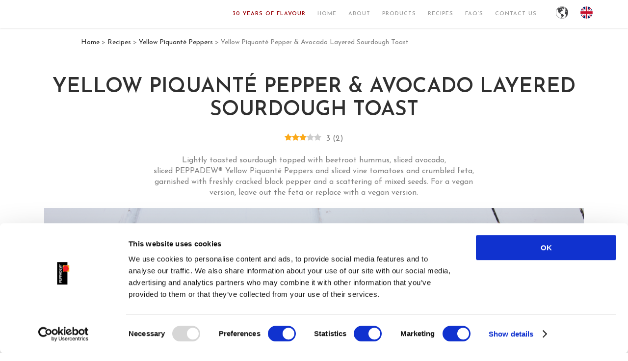

--- FILE ---
content_type: text/html; charset=UTF-8
request_url: https://www.peppadew.co.uk/recipe/yellow-piquante-pepper-avocado-layered-sourdough-toast/
body_size: 22232
content:
<!DOCTYPE html>
<html lang="en-US">
<head>
	<meta charset="UTF-8" />
	
				<meta name="viewport" content="width=device-width,initial-scale=1,user-scalable=no">
		
	<link rel="profile" href="http://gmpg.org/xfn/11" />
	<link rel="pingback" href="https://www.peppadew.co.uk/xmlrpc.php" />

	<script type="text/javascript" data-cookieconsent="ignore">
	window.dataLayer = window.dataLayer || [];

	function gtag() {
		dataLayer.
		push(arguments);
	}

	gtag("consent", "default", {
		ad_user_data: "denied",
		ad_personalization: "denied",
		ad_storage: "denied",
		analytics_storage: "denied",
		functionality_storage: "denied",
		personalization_storage: "denied",
		security_storage: "granted",
		wait_for_update: 500,
	});
	gtag("set", "ads_data_redaction", true);
	gtag("set", "url_passthrough", true);
</script>
<script type="text/javascript" data-cookieconsent="ignore">
		(function (w, d, s, l, i) {
		w[l] = w[l] || [];
		w[l].push({'gtm.start': new Date().getTime(), event: 'gtm.js'});
		var f = d.getElementsByTagName(s)[0], j = d.createElement(s), dl = l !== 'dataLayer' ? '&l=' + l : '';
		j.async = true;
		j.src = 'https://www.googletagmanager.com/gtm.js?id=' + i + dl;
		f.parentNode.insertBefore(j, f);
	})(
		window,
		document,
		'script',
		'dataLayer',
		'GTM-WXD887N'
	);
</script>
<script type="text/javascript"
		id="Cookiebot"
		src="https://consent.cookiebot.com/uc.js"
		data-implementation="wp"
		data-cbid="07795069-91ba-4799-ad2d-ef1ca8506f40"
							data-blockingmode="auto"
	></script>
<title>Avocado Layered Sourdough Toast Recipe | PEPPADEW® UK</title>
	<style>img:is([sizes="auto" i], [sizes^="auto," i]) { contain-intrinsic-size: 3000px 1500px }</style>
	<link rel="preload" href="https://www.peppadew.co.uk/wp-content/plugins/rate-my-post/public/css/fonts/ratemypost.ttf" type="font/ttf" as="font" crossorigin="anonymous">
<!-- SOMS Hreflang -->
<link rel="alternate" hreflang="en-GB" href="https://www.peppadew.co.uk/recipe/yellow-piquante-pepper-avocado-layered-sourdough-toast/" />
<link rel="alternate" hreflang="en" href="https://www.peppadew.co.uk/recipe/yellow-piquante-pepper-avocado-layered-sourdough-toast/" />
<link rel="alternate" hreflang="x-default" href="https://www.peppadew.co.uk/recipe/yellow-piquante-pepper-avocado-layered-sourdough-toast/" />
<!-- /SOMS Hreflang -->

<meta name="dc.title" content="Avocado Layered Sourdough Toast Recipe | PEPPADEW® UK">
<meta name="dc.description" content="A delicious and healthy lunch recipe with yellow Piquanté Pepper &amp; Avocado Layered Sourdough Toast. A great option as a vegan recipe. View recipe.">
<meta name="dc.relation" content="https://www.peppadew.co.uk/recipe/yellow-piquante-pepper-avocado-layered-sourdough-toast/">
<meta name="dc.source" content="https://www.peppadew.co.uk/">
<meta name="dc.language" content="en_US">
<meta name="description" content="A delicious and healthy lunch recipe with yellow Piquanté Pepper &amp; Avocado Layered Sourdough Toast. A great option as a vegan recipe. View recipe.">
<meta name="thumbnail" content="https://www.peppadew.co.uk/wp-content/uploads/2023/08/avocado-layered-sourdough-toast-1-1-150x150.webp">
<meta name="robots" content="index, follow">
<meta name="googlebot" content="index, follow, max-snippet:-1, max-image-preview:large, max-video-preview:-1">
<meta name="bingbot" content="index, follow, max-snippet:-1, max-image-preview:large, max-video-preview:-1">
<link rel="canonical" href="https://www.peppadew.co.uk/recipe/yellow-piquante-pepper-avocado-layered-sourdough-toast/">
<meta property="og:url" content="https://www.peppadew.co.uk/recipe/yellow-piquante-pepper-avocado-layered-sourdough-toast/">
<meta property="og:site_name" content="PEPPADEW® UK | Recipes, Retail &amp; Food Service Products">
<meta property="og:locale" content="en_US">
<meta property="og:type" content="article">
<meta property="article:author" content="https://www.facebook.com/peppadewuk">
<meta property="article:publisher" content="https://www.facebook.com/peppadewuk">
<meta property="article:section" content="PEPPADEW®">
<meta property="article:tag" content="Easy">
<meta property="article:tag" content="Healthy">
<meta property="article:tag" content="Sandwich">
<meta property="article:tag" content="Simple">
<meta property="article:tag" content="Tomato">
<meta property="article:tag" content="Vegan">
<meta property="article:tag" content="Vegetarian">
<meta property="og:title" content="Avocado Layered Sourdough Toast Recipe | PEPPADEW® UK">
<meta property="og:description" content="A delicious and healthy lunch recipe with yellow Piquanté Pepper &amp; Avocado Layered Sourdough Toast. A great option as a vegan recipe. View recipe.">
<meta property="og:image" content="https://www.peppadew.co.uk/wp-content/uploads/2023/08/yellow-piquante-pepper-avo-layered-sourdough-toast.webp">
<meta property="og:image:secure_url" content="https://www.peppadew.co.uk/wp-content/uploads/2023/08/yellow-piquante-pepper-avo-layered-sourdough-toast.webp">
<meta property="og:image:width" content="1640">
<meta property="og:image:height" content="856">
<meta property="og:image:alt" content="Yellow Piquanté Pepper Avo Layered Sourdough Toast Peppadew Peppers Recipe">
<meta name="twitter:card" content="summary">
<meta name="twitter:title" content="Avocado Layered Sourdough Toast Recipe | PEPPADEW® UK">
<meta name="twitter:description" content="A delicious and healthy lunch recipe with yellow Piquanté Pepper &amp; Avocado Layered Sourdough Toast. A great option as a vegan recipe. View recipe.">
<meta name="twitter:image" content="https://www.peppadew.co.uk/wp-content/uploads/2023/08/yellow-piquante-pepper-avo-layered-sourdough-toast.webp">
<link rel='dns-prefetch' href='//ajax.googleapis.com' />
<link rel='dns-prefetch' href='//cdnjs.cloudflare.com' />
<link rel='dns-prefetch' href='//fonts.googleapis.com' />
<script type="application/ld+json">{"@context":"https:\/\/schema.org","@type":"Recipe","name":"Avocado Layered Sourdough Toast Recipe | PEPPADEW\u00ae UK","recipeCategory":"Breakfast ","image":"https:\/\/www.peppadew.co.uk\/wp-content\/uploads\/2023\/08\/yellow-piquante-pepper-avo-layered-sourdough-toast.webp","datePublished":"2023-08-17","description":"A delicious and healthy lunch recipe with yellow Piquant\u00e9 Pepper & Avocado Layered Sourdough Toast. A great option as a vegan recipe. View recipe.","prepTime":"PT10M","totalTime":"PT12M","recipeYield":"Serves 2","keywords":"Yellow Piquant\u00e9 Pepper & Avocado Layered Sourdough Toast","author":{"@type":"Person","name":"SOMS2019","url":"https:\/\/www.peppadew.co.uk"},"recipeIngredient":["2 slices sourdough bread, toasted","60g beetroot houmous","1 ripe avocado, peeled, stoned and sliced","1 large vine tomato, sliced","6 PEPPADEW\u00ae Yellow Piquant\u00e9 Peppers, drained and sliced","25g feta cheese","2 tsp mixed seeds","Fresh herbs to garnish"],"recipeInstructions":[{"@type":"HowToStep","text":"Spread each slice of sourdough toast with houmous."},{"@type":"HowToStep","text":"Layer slices of avocado, tomato and Yellow Piquant\u00e9 Peppers on top of the houmous and then crumble over the feta."},{"@type":"HowToStep","text":"Sprinkle with seeds, garnish with herbs and serve."}],"nutrition":{"@type":"NutritionInformation"}}</script>
<script type="text/javascript">
/* <![CDATA[ */
window._wpemojiSettings = {"baseUrl":"https:\/\/s.w.org\/images\/core\/emoji\/15.0.3\/72x72\/","ext":".png","svgUrl":"https:\/\/s.w.org\/images\/core\/emoji\/15.0.3\/svg\/","svgExt":".svg","source":{"concatemoji":"https:\/\/www.peppadew.co.uk\/wp-includes\/js\/wp-emoji-release.min.js?ver=6.7.4"}};
/*! This file is auto-generated */
!function(i,n){var o,s,e;function c(e){try{var t={supportTests:e,timestamp:(new Date).valueOf()};sessionStorage.setItem(o,JSON.stringify(t))}catch(e){}}function p(e,t,n){e.clearRect(0,0,e.canvas.width,e.canvas.height),e.fillText(t,0,0);var t=new Uint32Array(e.getImageData(0,0,e.canvas.width,e.canvas.height).data),r=(e.clearRect(0,0,e.canvas.width,e.canvas.height),e.fillText(n,0,0),new Uint32Array(e.getImageData(0,0,e.canvas.width,e.canvas.height).data));return t.every(function(e,t){return e===r[t]})}function u(e,t,n){switch(t){case"flag":return n(e,"\ud83c\udff3\ufe0f\u200d\u26a7\ufe0f","\ud83c\udff3\ufe0f\u200b\u26a7\ufe0f")?!1:!n(e,"\ud83c\uddfa\ud83c\uddf3","\ud83c\uddfa\u200b\ud83c\uddf3")&&!n(e,"\ud83c\udff4\udb40\udc67\udb40\udc62\udb40\udc65\udb40\udc6e\udb40\udc67\udb40\udc7f","\ud83c\udff4\u200b\udb40\udc67\u200b\udb40\udc62\u200b\udb40\udc65\u200b\udb40\udc6e\u200b\udb40\udc67\u200b\udb40\udc7f");case"emoji":return!n(e,"\ud83d\udc26\u200d\u2b1b","\ud83d\udc26\u200b\u2b1b")}return!1}function f(e,t,n){var r="undefined"!=typeof WorkerGlobalScope&&self instanceof WorkerGlobalScope?new OffscreenCanvas(300,150):i.createElement("canvas"),a=r.getContext("2d",{willReadFrequently:!0}),o=(a.textBaseline="top",a.font="600 32px Arial",{});return e.forEach(function(e){o[e]=t(a,e,n)}),o}function t(e){var t=i.createElement("script");t.src=e,t.defer=!0,i.head.appendChild(t)}"undefined"!=typeof Promise&&(o="wpEmojiSettingsSupports",s=["flag","emoji"],n.supports={everything:!0,everythingExceptFlag:!0},e=new Promise(function(e){i.addEventListener("DOMContentLoaded",e,{once:!0})}),new Promise(function(t){var n=function(){try{var e=JSON.parse(sessionStorage.getItem(o));if("object"==typeof e&&"number"==typeof e.timestamp&&(new Date).valueOf()<e.timestamp+604800&&"object"==typeof e.supportTests)return e.supportTests}catch(e){}return null}();if(!n){if("undefined"!=typeof Worker&&"undefined"!=typeof OffscreenCanvas&&"undefined"!=typeof URL&&URL.createObjectURL&&"undefined"!=typeof Blob)try{var e="postMessage("+f.toString()+"("+[JSON.stringify(s),u.toString(),p.toString()].join(",")+"));",r=new Blob([e],{type:"text/javascript"}),a=new Worker(URL.createObjectURL(r),{name:"wpTestEmojiSupports"});return void(a.onmessage=function(e){c(n=e.data),a.terminate(),t(n)})}catch(e){}c(n=f(s,u,p))}t(n)}).then(function(e){for(var t in e)n.supports[t]=e[t],n.supports.everything=n.supports.everything&&n.supports[t],"flag"!==t&&(n.supports.everythingExceptFlag=n.supports.everythingExceptFlag&&n.supports[t]);n.supports.everythingExceptFlag=n.supports.everythingExceptFlag&&!n.supports.flag,n.DOMReady=!1,n.readyCallback=function(){n.DOMReady=!0}}).then(function(){return e}).then(function(){var e;n.supports.everything||(n.readyCallback(),(e=n.source||{}).concatemoji?t(e.concatemoji):e.wpemoji&&e.twemoji&&(t(e.twemoji),t(e.wpemoji)))}))}((window,document),window._wpemojiSettings);
/* ]]> */
</script>
<link rel='stylesheet' id='select2-css' href='https://cdnjs.cloudflare.com/ajax/libs/select2/4.0.3/css/select2.min.css?ver=6.7.4' type='text/css' media='all' />
<style id='wp-emoji-styles-inline-css' type='text/css'>

	img.wp-smiley, img.emoji {
		display: inline !important;
		border: none !important;
		box-shadow: none !important;
		height: 1em !important;
		width: 1em !important;
		margin: 0 0.07em !important;
		vertical-align: -0.1em !important;
		background: none !important;
		padding: 0 !important;
	}
</style>
<link rel='stylesheet' id='wp-block-library-css' href='https://www.peppadew.co.uk/wp-includes/css/dist/block-library/style.min.css?ver=6.7.4' type='text/css' media='all' />
<style id='wpseopress-local-business-style-inline-css' type='text/css'>
span.wp-block-wpseopress-local-business-field{margin-right:8px}

</style>
<style id='classic-theme-styles-inline-css' type='text/css'>
/*! This file is auto-generated */
.wp-block-button__link{color:#fff;background-color:#32373c;border-radius:9999px;box-shadow:none;text-decoration:none;padding:calc(.667em + 2px) calc(1.333em + 2px);font-size:1.125em}.wp-block-file__button{background:#32373c;color:#fff;text-decoration:none}
</style>
<style id='global-styles-inline-css' type='text/css'>
:root{--wp--preset--aspect-ratio--square: 1;--wp--preset--aspect-ratio--4-3: 4/3;--wp--preset--aspect-ratio--3-4: 3/4;--wp--preset--aspect-ratio--3-2: 3/2;--wp--preset--aspect-ratio--2-3: 2/3;--wp--preset--aspect-ratio--16-9: 16/9;--wp--preset--aspect-ratio--9-16: 9/16;--wp--preset--color--black: #000000;--wp--preset--color--cyan-bluish-gray: #abb8c3;--wp--preset--color--white: #ffffff;--wp--preset--color--pale-pink: #f78da7;--wp--preset--color--vivid-red: #cf2e2e;--wp--preset--color--luminous-vivid-orange: #ff6900;--wp--preset--color--luminous-vivid-amber: #fcb900;--wp--preset--color--light-green-cyan: #7bdcb5;--wp--preset--color--vivid-green-cyan: #00d084;--wp--preset--color--pale-cyan-blue: #8ed1fc;--wp--preset--color--vivid-cyan-blue: #0693e3;--wp--preset--color--vivid-purple: #9b51e0;--wp--preset--gradient--vivid-cyan-blue-to-vivid-purple: linear-gradient(135deg,rgba(6,147,227,1) 0%,rgb(155,81,224) 100%);--wp--preset--gradient--light-green-cyan-to-vivid-green-cyan: linear-gradient(135deg,rgb(122,220,180) 0%,rgb(0,208,130) 100%);--wp--preset--gradient--luminous-vivid-amber-to-luminous-vivid-orange: linear-gradient(135deg,rgba(252,185,0,1) 0%,rgba(255,105,0,1) 100%);--wp--preset--gradient--luminous-vivid-orange-to-vivid-red: linear-gradient(135deg,rgba(255,105,0,1) 0%,rgb(207,46,46) 100%);--wp--preset--gradient--very-light-gray-to-cyan-bluish-gray: linear-gradient(135deg,rgb(238,238,238) 0%,rgb(169,184,195) 100%);--wp--preset--gradient--cool-to-warm-spectrum: linear-gradient(135deg,rgb(74,234,220) 0%,rgb(151,120,209) 20%,rgb(207,42,186) 40%,rgb(238,44,130) 60%,rgb(251,105,98) 80%,rgb(254,248,76) 100%);--wp--preset--gradient--blush-light-purple: linear-gradient(135deg,rgb(255,206,236) 0%,rgb(152,150,240) 100%);--wp--preset--gradient--blush-bordeaux: linear-gradient(135deg,rgb(254,205,165) 0%,rgb(254,45,45) 50%,rgb(107,0,62) 100%);--wp--preset--gradient--luminous-dusk: linear-gradient(135deg,rgb(255,203,112) 0%,rgb(199,81,192) 50%,rgb(65,88,208) 100%);--wp--preset--gradient--pale-ocean: linear-gradient(135deg,rgb(255,245,203) 0%,rgb(182,227,212) 50%,rgb(51,167,181) 100%);--wp--preset--gradient--electric-grass: linear-gradient(135deg,rgb(202,248,128) 0%,rgb(113,206,126) 100%);--wp--preset--gradient--midnight: linear-gradient(135deg,rgb(2,3,129) 0%,rgb(40,116,252) 100%);--wp--preset--font-size--small: 13px;--wp--preset--font-size--medium: 20px;--wp--preset--font-size--large: 36px;--wp--preset--font-size--x-large: 42px;--wp--preset--spacing--20: 0.44rem;--wp--preset--spacing--30: 0.67rem;--wp--preset--spacing--40: 1rem;--wp--preset--spacing--50: 1.5rem;--wp--preset--spacing--60: 2.25rem;--wp--preset--spacing--70: 3.38rem;--wp--preset--spacing--80: 5.06rem;--wp--preset--shadow--natural: 6px 6px 9px rgba(0, 0, 0, 0.2);--wp--preset--shadow--deep: 12px 12px 50px rgba(0, 0, 0, 0.4);--wp--preset--shadow--sharp: 6px 6px 0px rgba(0, 0, 0, 0.2);--wp--preset--shadow--outlined: 6px 6px 0px -3px rgba(255, 255, 255, 1), 6px 6px rgba(0, 0, 0, 1);--wp--preset--shadow--crisp: 6px 6px 0px rgba(0, 0, 0, 1);}:where(.is-layout-flex){gap: 0.5em;}:where(.is-layout-grid){gap: 0.5em;}body .is-layout-flex{display: flex;}.is-layout-flex{flex-wrap: wrap;align-items: center;}.is-layout-flex > :is(*, div){margin: 0;}body .is-layout-grid{display: grid;}.is-layout-grid > :is(*, div){margin: 0;}:where(.wp-block-columns.is-layout-flex){gap: 2em;}:where(.wp-block-columns.is-layout-grid){gap: 2em;}:where(.wp-block-post-template.is-layout-flex){gap: 1.25em;}:where(.wp-block-post-template.is-layout-grid){gap: 1.25em;}.has-black-color{color: var(--wp--preset--color--black) !important;}.has-cyan-bluish-gray-color{color: var(--wp--preset--color--cyan-bluish-gray) !important;}.has-white-color{color: var(--wp--preset--color--white) !important;}.has-pale-pink-color{color: var(--wp--preset--color--pale-pink) !important;}.has-vivid-red-color{color: var(--wp--preset--color--vivid-red) !important;}.has-luminous-vivid-orange-color{color: var(--wp--preset--color--luminous-vivid-orange) !important;}.has-luminous-vivid-amber-color{color: var(--wp--preset--color--luminous-vivid-amber) !important;}.has-light-green-cyan-color{color: var(--wp--preset--color--light-green-cyan) !important;}.has-vivid-green-cyan-color{color: var(--wp--preset--color--vivid-green-cyan) !important;}.has-pale-cyan-blue-color{color: var(--wp--preset--color--pale-cyan-blue) !important;}.has-vivid-cyan-blue-color{color: var(--wp--preset--color--vivid-cyan-blue) !important;}.has-vivid-purple-color{color: var(--wp--preset--color--vivid-purple) !important;}.has-black-background-color{background-color: var(--wp--preset--color--black) !important;}.has-cyan-bluish-gray-background-color{background-color: var(--wp--preset--color--cyan-bluish-gray) !important;}.has-white-background-color{background-color: var(--wp--preset--color--white) !important;}.has-pale-pink-background-color{background-color: var(--wp--preset--color--pale-pink) !important;}.has-vivid-red-background-color{background-color: var(--wp--preset--color--vivid-red) !important;}.has-luminous-vivid-orange-background-color{background-color: var(--wp--preset--color--luminous-vivid-orange) !important;}.has-luminous-vivid-amber-background-color{background-color: var(--wp--preset--color--luminous-vivid-amber) !important;}.has-light-green-cyan-background-color{background-color: var(--wp--preset--color--light-green-cyan) !important;}.has-vivid-green-cyan-background-color{background-color: var(--wp--preset--color--vivid-green-cyan) !important;}.has-pale-cyan-blue-background-color{background-color: var(--wp--preset--color--pale-cyan-blue) !important;}.has-vivid-cyan-blue-background-color{background-color: var(--wp--preset--color--vivid-cyan-blue) !important;}.has-vivid-purple-background-color{background-color: var(--wp--preset--color--vivid-purple) !important;}.has-black-border-color{border-color: var(--wp--preset--color--black) !important;}.has-cyan-bluish-gray-border-color{border-color: var(--wp--preset--color--cyan-bluish-gray) !important;}.has-white-border-color{border-color: var(--wp--preset--color--white) !important;}.has-pale-pink-border-color{border-color: var(--wp--preset--color--pale-pink) !important;}.has-vivid-red-border-color{border-color: var(--wp--preset--color--vivid-red) !important;}.has-luminous-vivid-orange-border-color{border-color: var(--wp--preset--color--luminous-vivid-orange) !important;}.has-luminous-vivid-amber-border-color{border-color: var(--wp--preset--color--luminous-vivid-amber) !important;}.has-light-green-cyan-border-color{border-color: var(--wp--preset--color--light-green-cyan) !important;}.has-vivid-green-cyan-border-color{border-color: var(--wp--preset--color--vivid-green-cyan) !important;}.has-pale-cyan-blue-border-color{border-color: var(--wp--preset--color--pale-cyan-blue) !important;}.has-vivid-cyan-blue-border-color{border-color: var(--wp--preset--color--vivid-cyan-blue) !important;}.has-vivid-purple-border-color{border-color: var(--wp--preset--color--vivid-purple) !important;}.has-vivid-cyan-blue-to-vivid-purple-gradient-background{background: var(--wp--preset--gradient--vivid-cyan-blue-to-vivid-purple) !important;}.has-light-green-cyan-to-vivid-green-cyan-gradient-background{background: var(--wp--preset--gradient--light-green-cyan-to-vivid-green-cyan) !important;}.has-luminous-vivid-amber-to-luminous-vivid-orange-gradient-background{background: var(--wp--preset--gradient--luminous-vivid-amber-to-luminous-vivid-orange) !important;}.has-luminous-vivid-orange-to-vivid-red-gradient-background{background: var(--wp--preset--gradient--luminous-vivid-orange-to-vivid-red) !important;}.has-very-light-gray-to-cyan-bluish-gray-gradient-background{background: var(--wp--preset--gradient--very-light-gray-to-cyan-bluish-gray) !important;}.has-cool-to-warm-spectrum-gradient-background{background: var(--wp--preset--gradient--cool-to-warm-spectrum) !important;}.has-blush-light-purple-gradient-background{background: var(--wp--preset--gradient--blush-light-purple) !important;}.has-blush-bordeaux-gradient-background{background: var(--wp--preset--gradient--blush-bordeaux) !important;}.has-luminous-dusk-gradient-background{background: var(--wp--preset--gradient--luminous-dusk) !important;}.has-pale-ocean-gradient-background{background: var(--wp--preset--gradient--pale-ocean) !important;}.has-electric-grass-gradient-background{background: var(--wp--preset--gradient--electric-grass) !important;}.has-midnight-gradient-background{background: var(--wp--preset--gradient--midnight) !important;}.has-small-font-size{font-size: var(--wp--preset--font-size--small) !important;}.has-medium-font-size{font-size: var(--wp--preset--font-size--medium) !important;}.has-large-font-size{font-size: var(--wp--preset--font-size--large) !important;}.has-x-large-font-size{font-size: var(--wp--preset--font-size--x-large) !important;}
:where(.wp-block-post-template.is-layout-flex){gap: 1.25em;}:where(.wp-block-post-template.is-layout-grid){gap: 1.25em;}
:where(.wp-block-columns.is-layout-flex){gap: 2em;}:where(.wp-block-columns.is-layout-grid){gap: 2em;}
:root :where(.wp-block-pullquote){font-size: 1.5em;line-height: 1.6;}
</style>
<link rel='stylesheet' id='rate-my-post-css' href='https://www.peppadew.co.uk/wp-content/plugins/rate-my-post/public/css/rate-my-post.css?ver=3.4.5' type='text/css' media='all' />
<link rel='stylesheet' id='search-filter-plugin-styles-css' href='https://www.peppadew.co.uk/wp-content/plugins/search-filter-pro/public/assets/css/search-filter.min.css?ver=2.5.1' type='text/css' media='all' />
<link rel='stylesheet' id='bridge-default-style-css' href='https://www.peppadew.co.uk/wp-content/themes/bridge/style.css?ver=6.7.4' type='text/css' media='all' />
<link rel='stylesheet' id='bridge-qode-font_awesome-css' href='https://www.peppadew.co.uk/wp-content/themes/bridge/css/font-awesome/css/font-awesome.min.css?ver=6.7.4' type='text/css' media='all' />
<link rel='stylesheet' id='bridge-qode-font_elegant-css' href='https://www.peppadew.co.uk/wp-content/themes/bridge/css/elegant-icons/style.min.css?ver=6.7.4' type='text/css' media='all' />
<link rel='stylesheet' id='bridge-qode-linea_icons-css' href='https://www.peppadew.co.uk/wp-content/themes/bridge/css/linea-icons/style.css?ver=6.7.4' type='text/css' media='all' />
<link rel='stylesheet' id='bridge-qode-dripicons-css' href='https://www.peppadew.co.uk/wp-content/themes/bridge/css/dripicons/dripicons.css?ver=6.7.4' type='text/css' media='all' />
<link rel='stylesheet' id='bridge-qode-kiko-css' href='https://www.peppadew.co.uk/wp-content/themes/bridge/css/kiko/kiko-all.css?ver=6.7.4' type='text/css' media='all' />
<link rel='stylesheet' id='bridge-qode-font_awesome_5-css' href='https://www.peppadew.co.uk/wp-content/themes/bridge/css/font-awesome-5/css/font-awesome-5.min.css?ver=6.7.4' type='text/css' media='all' />
<link rel='stylesheet' id='bridge-stylesheet-css' href='https://www.peppadew.co.uk/wp-content/themes/bridge/css/stylesheet.min.css?ver=6.7.4' type='text/css' media='all' />
<style id='bridge-stylesheet-inline-css' type='text/css'>
   .postid-41873.disabled_footer_top .footer_top_holder, .postid-41873.disabled_footer_bottom .footer_bottom_holder { display: none;}


</style>
<link rel='stylesheet' id='bridge-print-css' href='https://www.peppadew.co.uk/wp-content/themes/bridge/css/print.css?ver=6.7.4' type='text/css' media='all' />
<link rel='stylesheet' id='bridge-style-dynamic-css' href='https://www.peppadew.co.uk/wp-content/themes/bridge/css/style_dynamic.css?ver=1754893920' type='text/css' media='all' />
<link rel='stylesheet' id='bridge-responsive-css' href='https://www.peppadew.co.uk/wp-content/themes/bridge/css/responsive.min.css?ver=6.7.4' type='text/css' media='all' />
<link rel='stylesheet' id='bridge-style-dynamic-responsive-css' href='https://www.peppadew.co.uk/wp-content/themes/bridge/css/style_dynamic_responsive.css?ver=1754893920' type='text/css' media='all' />
<style id='bridge-style-dynamic-responsive-inline-css' type='text/css'>
.column1.footer_col1 {width:75% !important;}

.column2.footer_col2 {width:25% !important;}

.column1.footer_col1 a {padding: 0 20px !important;}

.q_logo a {height:145px !important}

.logo_wrapper {height: 145px !important;}

.flag {padding: 0 10px;}

.search_button.search_slides_from_window_top.normal {
	padding: 9px;
margin-top:-8px !important;
}

.mobile_menu_button span, .side_menu_button > a {
	color: #fff !important;
}

.content, .content .container, .full_width {
	max-width: 1610px !important;
	margin: 0 auto !important;
}

.nutri {border-radius:5px !important}

table td, table th {
	text-align: left !important;
}

.header_top #searchform input[type="text"], .widget.widget_search form input[type="text"] {
	padding: 0 4% !important;
	height: 41px !important;
	border-left: 1px solid #ccc !important;
	border-top: 1px solid #ccc !important;
	border-bottom: 1px solid #ccc !important;
}
.qbutton.center.default.third-party {
	width: 85% !important;
	border-radius: 0px !important;
}

.header_top #searchform input[type="submit"], .widget.widget_search form input[type="submit"] {
	background: #990208 !important;
	height: 43px !important;
	color: #fff !important;

}

.latest_post_two_title.entry_title {
	display: inline !important;
}

.round-af {
    border-radius:50% !important;
}

.title_outer.title_without_animation {
	display: none !important;
}

.entry_title {
	display: none !important;
}

.post_info {
	display: none !important;
}

.checked {
  color: #990208;
}

.latest_post_two_info {
	display: none !important;
}

.latest_post_two_title.entry_title {
	display: inline !important;
}

.qode-accordion-holder .qode-title-holder {
	border: 1px solid #ccc !important;
}

.icon_plus {
	color: #AD3439 !important;
}

.icon_minus-06 {
	color: #AD3439 !important;
}

.latest_post_two_holder .latest_post_two_inner {
	border-left: 1px solid #ccc !important;
	border-right: 1px solid #ccc !important;
	border-bottom: 1px solid #ccc !important;
}

.item .title {
	height: 50px !important;
}

.search-in-place .label {
        display: none !important
}

.search-in-place .item {
	padding: 5px !important;
}

@media only screen and (min-width: 1290px) and (max-width: 1440px) {
nav.main_menu > ul > li > a {
	padding: 0 14px !important;
	font-size: 12px !important;
}
}

@media only screen and (min-width: 1170px) and (max-width: 1289px) {
nav.main_menu > ul > li > a {
	padding: 0 12px !important;
	font-size: 11px !important;
}
}

@media only screen and (min-width: 1280px) and (max-width: 1366px) {
.desktop {display:none !important}
}

@media only screen and (min-width: 1367px) {
.mobile-1280 {display:none !important}
}

.column1.footer_col1 {
	font-size: 10px !important;
}

.header_top #searchform input[type="text"], .widget.widget_search form input[type="text"] {
	padding: 0 2.5% !important;
}
}

.qode_grid_1400 .carousel-inner .slider_content_outer, .qode_grid_1400 .container_inner, .qode_grid_1400 .container_inner nav.content_menu, .qode_grid_1400 .elementor-row .elementor-widget-wrap > .qode_elementor_container_inner, .qode_grid_1400 .footer_bottom_border.in_grid, .qode_grid_1400 .footer_top_border.in_grid, .qode_grid_1400 .full_width .parallax_content, .qode_grid_1400 .grid_section .section_inner, .qode_grid_1400 .qode_elementor_container_inner, .qode_grid_1400 .title_border_in_grid_holder, .qode_grid_1400 nav.content_menu ul, .qode_grid_1400.boxed .section .section_inner, .qode_grid_1400.boxed nav.content_menu.fixed {
	width: 1640px !important;
}


@media only screen and (max-width: 1367px) {
.header_top #searchform input[type="text"], .widget.widget_search form input[type="text"] {
	padding: 0px !important;
}
}
.flag {
	padding: 0 10px;
	width: 25px !important;
}

.latest_post_two_holder .latest_post_two_text a:hover {
	color: #990208 !important;
}

/* Video Player */
.mute-bt{width:50px; height:50px; border-radius:50%; padding:5px; background:#000 url(https://www.peppadew.co.uk/wp-content/uploads/2020/07/mute-icon-02-1.png) no-repeat 5px;position: absolute; bottom:25px;right: 25px; margin-left:-25px; margin-top:-25px;z-index: 99; cursor:pointer;}
.mute-bt.stop{background:#000 url(https://www.peppadew.co.uk/wp-content/uploads/2020/07/mute-icon-01-1.png) no-repeat 5px;}
.video{width: 100%; height: 650px; position:relative; background:url(bg.jpg);}
.tv_video{height: 100%;width: 100%; object-fit: cover;}

/* Products Hover */
@keyframes pulse {
	0% {
		transform: scale(0.95);
	}

	70% {
		transform: scale(1);
	}

	100% {
		transform: scale(0.95);
	}
}

.product-pulse:hover{
	animation: pulse 2s infinite;
}

.header_bottom {
	webkit-box-shadow: 0 1px 3px rgba(0,0,0,.11);
	-moz-box-shadow: 0 1px 3px rgba(0,0,0,.11);
	box-shadow: 0 1px 3px rgba(0,0,0,.11);
}

/* Desktop Menu */
@media only screen and (max-width: 1170px) {
nav.main_menu > ul > li > a {
	padding: 0 10px;
	font-size: 10px;
}
}

@media only screen and (min-width:1000px) and (max-width: 1045px) {
nav.main_menu > ul > li > a {
	padding: 0 5px;
	font-size: 9px;
}
}

.breadcrumbs {
    font-size: 14px !important;
}


@media only screen and (max-width: 767px) {
.center {
	text-align: center !important;
}
.desktop767 {
display:none !important;
}
}
@media only screen and (min-width: 767px) {
.mobile767 {
display:none !important;
}
}

@media only screen and (max-width: 767px) {
.boxed div.section .section_inner, .carousel-inner .slider_content_outer, .container_inner, .container_inner nav.content_menu, .elementor-row .elementor-widget-wrap > .qode_elementor_container_inner, .footer_bottom_border.in_grid, .footer_top_border.in_grid, .full_width .parallax_content, .qode_elementor_container_inner, .steps_holder_inner, .title_border_in_grid_holder, div.grid_section .section_inner, nav.content_menu ul {
	width: 100% !important;
}
}

.elementor-widget.elementor-widget-sidebar .widget, .wpb_widgetised_column .widget {
	margin: 0 0 20px !important;
}

@media only screen and (min-width: 1000px) {
.content .container .container_inner.page_container_inner, .full_page_container_inner {
	padding: 20px 0 0 !important;
}
}

@media only screen and (max-width: 1000px) {
.content .container .container_inner.page_container_inner, .full_page_container_inner {
	padding: 0px 0 0 !important;
}
}

.mobile_menu_button span, .side_menu_button > a {
	color: #000 !important;
}

@media only screen and (min-width: 1000px) {
.mobile1000 {display:none !important}
}

@media only screen and (max-width: 1000px) {
.desktop1000 {
display:none !important;
}
}

.qbutton.center.default.third-party {
	width: 85% !important;
	border-radius: 0px !important;
	margin-top: -1px !important;
	margin-left: -25px;
}

.elementor-widget.elementor-widget-sidebar .widget, .wpb_widgetised_column .widget {
	margin: 0 0 0 0px !important;
}

/* Recipe filter fix */
ul li label select option {
	background: #262626 !important;
        color:#9d9d9d !important;
	display: block !important;
	font-weight: 600 !important;
	color: #9d9d9d !important;
	height: auto !important;
	line-height: 16px !important;
	margin: 0 !important;
	padding: 9px 20px !important;
	-webkit-transition: color .3s ease-in-out !important;
	-moz-transition: color .3s ease-in-out !important;
	-ms-transition: color .3s ease-in-out !important;
	-o-transition: color .3s ease-in-out !important;
	transition: color .3s ease-in-out !important;
	font-size: 11px !important;
	letter-spacing: 1px !important;
        font-family: 'Josefin Sans', sans-serif !important;
}

select {
  height: 38px;
}


/* CAUTION: Internet Explorer hackery ahead */


select::-ms-expand {

}

/* Target Internet Explorer 9 to undo the custom arrow */
@media screen and (min-width:0\0) {
    select {
        background: none\9;
        padding: 5px\9;
    }
}

.sf-input-select {

	padding: 10px;
	text-align: center !important;
	color: #fff !important;
	border: none !important;
}

/*dropdown css*/
.select2-container--default .select2-selection--single .select2-selection__rendered {
    color: #fff;
    line-height: 38px;
    background-color: #990208;
}
.select2-container--default.select2-container--open .select2-selection--single .select2-selection__arrow b {
    border-color: transparent transparent #fff;
    margin-top: 3px;
}
.select2-container--default .select2-selection--single .select2-selection__arrow b {
    border-color: #fff transparent transparent;
    margin-top: 3px;
}
.select2-container--default .select2-results__option--highlighted[aria-selected],
.select2-container--default .select2-results__option[aria-selected=true] {
    background-color: #fff;
    color: #000;
}
.select2-results__option[aria-selected] {
    cursor: pointer;
    background: #fff;
color:#9d9d9d;
} 
.sf-input-select{visibility:hidden;}
.searchandfilter label input {
    visibility: hidden;
}
.select2-container .select2-selection--single {
    height: 38px;
}

@media(max-width:1100px){
.searchandfilter > ul > li {
    padding: 0 0px 0px 10px !important;
}

.qbutton.center.default.third-party {
    width: 100% !important;
    margin-left: -37px;
    text-align: center;
    height: 38px;
    line-height: 38px;
    padding: 0 8px;
    font-size: 12px;
}
}

@media(max-width:991px){
.searchandfilter label,
.select2-container {width: 100% !important;}
.searchandfilter > ul > li {width: 48%;}
.searchandfilter label input {
    width: 100%; 
    box-sizing: border-box;
}
.select2-container .select2-selection--single {
    height: 38px;
    margin-bottom: 10px !important;
}
.qbutton.center.default.third-party {
    width: calc(100% - 22px) !important;
    margin-left: 10px;
}
.select2-container--open .select2-dropdown--below {
    top: 0px;
}

}

@media (max-width: 518px){
.searchandfilter > ul > li {width:100%;  padding:0px !important;}
.searchandfilter > ul > li:first-child {padding-left: 0px !important;}
.qbutton.center.default.third-party {margin-top: 10px !important;width: calc(96% - 22px) !important;}
.qbutton.center.default.third-party {
	margin: 10px 0px !important;
	width: 100% !important;
	padding: 0px !important;
}
}

nav.mobile_menu ul li a:hover {
	color: #720106 !important;
}

nav.mobile_menu ul li.active > a {
	color: #888;
}

.elementor-widget.elementor-widget-sidebar .widget a:hover, .elementor-widget.elementor-widget-sidebar .widget.posts_holder li:hover, .wpb_widgetised_column .widget a:hover, .wpb_widgetised_column .widget.posts_holder li:hover {
	color: #720106 !important;
}

.logo_wrapper {
	left: 0 !important;
}

.q_logo {
	left: 0 !important;
}

@media only screen and (max-width: 1000px) {
    .mobile_menu_button {
        float: right !important;
        margin: 0 !important;
    }
    nav.mobile_menu ul li a {
        text-align: center !important;
    }
}

.flag {
	margin-top: 4px !important;
}

header .q_logo img.mobile {
	z-index: 999999 !important;
}

.footer-links { padding-top: 32px;}
.footer-copyright {padding-top: 32px;} 


@media only screen and (min-width: 1310px) {
.footer_bottom_holder {
	display:none !important;
}
}

@media only screen and (max-width: 1310px) {
.footer_top_holder {
	display:none !important;
}
}

.rmp-icon--full-highlight {
	color: #fba919 !important;
}

.q_social_icon_holder.normal_social {
	margin: 0 15px !important;
}

@media (max-width: 480px){
.q_logo {
	left: 20px !important;
}
}
@media (max-width: 420px){
.q_logo {
	left: 30px !important;
}
}

.drop_down .second .inner > ul, li.narrow .second .inner ul {
	background-color: #fff !important;
}
.drop_down .second .inner ul li.sub ul li a:hover, .drop_down .second .inner > ul > li > a:hover {
	color: #000 !important;
}

.q_list.number ul > li::before {
	content: counter(li) !important;
}

.qbutton.center.default.third-party {
	font-weight: 400 !important;
}

@media only screen and (max-width: 425px) {
header .q_logo img.mobile {
	height: 100px !important;
}
}

table td:nth-child(2) {
	text-align: right !important;
}

.qode-advanced-image-gallery.qode-image-behavior-custom-link .qode-aig-image a::after {
	background-color: rgba(53,53,53,0) !important;
}

.qode-advanced-image-gallery .owl-nav .owl-next, .qode-owl-slider .owl-nav .owl-next, .qode-owl-slider-style .owl-nav .owl-next {
	right: 0px !important;
}

.qode-advanced-image-gallery .owl-nav .owl-prev, .qode-owl-slider .owl-nav .owl-prev, .qode-owl-slider-style .owl-nav .owl-prev {
	left: 0px !important;
}

.qode-advanced-image-gallery .owl-nav .qode-next-icon, .qode-advanced-image-gallery .owl-nav .qode-prev-icon {
	border: none !important;
	color: #990208 !important;
}

.drop_down .second .inner {
-webkit-box-shadow: 1px 9px 9px 0px rgba(0,0,0,0.75);
-moz-box-shadow: 1px 9px 9px 0px rgba(0,0,0,0.75);
box-shadow: 1px 9px 9px 0px rgba(0,0,0,0.75);
}

.drop_down .second .inner ul li ul {
-webkit-box-shadow: 9px 1px 9px 0px rgba(0,0,0,0.75);
-moz-box-shadow: 9px 1px 9px 0px rgba(0,0,0,0.75);
box-shadow: 9px 1px 9px 0px rgba(0,0,0,0.75);
}

.second .inner ul li a:hover {
	background: #F5F2ED !important;
}

.drop_down .second ul li {
	border-bottom-width: 1px;
	border-bottom-color: #9d9d9d !important;
}


@media only screen and (max-width: 1000px) {
.shopping_cart_inner, .side_menu_button {
	height: 55px !important;
}
button#responsive-menu-button {
	top: 10px !important;
}
header {
    position: fixed !important;
}
.content, .content.content_top_margin {
    margin-top: 55px !important;
}
button#responsive-menu-button {
	background: #fff !important;
}
.responsive-menu-inner, .responsive-menu-inner::before, .responsive-menu-inner::after {
	background-color: #000 !important;
}
button#responsive-menu-button {
    width: 35px !important;
    height: 35px !important;
}
}
.drop_down .narrow .second .inner ul li a {
	padding: 15px 20px !important;
}

#responsive-menu-container #responsive-menu-wrapper {
 padding: 0 10px !important
}

.responsive-menu-item-link {
	border-bottom: 1px solid #9d9d9d !important;
}

@media only screen and (max-width: 1000px) {
.vc_row.wpb_row.section.vc_row-fluid.print.header-image {
	padding: 0 !important;
}
}

/* Share Recipe */
.social_share_list_holder ul li i {
	color: #000 !important;
}
.pinterest_share {
	margin-right: 0 !important;
}
.social_share_list_holder span {
	text-transform: uppercase !important;
}

.qode_icon_font_awesome.fa.fa-shopping-cart.qode-button-v2-icon-holder-inner {
	color: #fff !important;
}

#gform_confirmation_message_1 {
	color: #990208 !important;
	padding: 64px 0 !important;
}

.com {
background: url(https://www.peppadew.co.uk/wp-content/uploads/2020/11/flag-_Globe-Grey.png);
height: 25px;
width: 25px !important;
background-size: 25px !important;
background-position: center center;
background-repeat: no-repeat;
display: inline-block;
}
.com:hover {
background: url(https://www.peppadew.co.uk/wp-content/uploads/2020/11/flag-_Globe-Red.png);
height: 25px;
width: 25px !important;
background-size: 25px !important;
background-position: center center;
background-repeat: no-repeat;
display: inline-block;
}
.archive .entry_title {
	display: block !important;
}
.archive {
	margin-top: 90px !important;
}
#rmp-menu-title-13100 .rmp-menu-title-image {
	max-width: 78px !important;
}

#spu-36695 {
	padding: 0 !important;
}

#spu-36695 input {
	margin: 12px 25px;
	width: 90%;
	padding: 10px;
}

#spu-36695 h2 {
	padding: 25px !important;
}

#spu-36695 p span {
	padding: 0px 25px !important;
}

#spu-36695 .mc4wp-form-fields {
	padding-top: 25px !important;
}
.qbutton.newsletter-button {
	background: #000 !important;
	border: 1px solid #000;
	color: #fff !important;
	font-size: 15px !important;
	font-weight: 600;
	width: 100% !important;
	text-align: center;
	margin: 0 auto !important;
	margin-top: 20px !important;
	max-width: 600px !important;
	padding: 0 !important;
	border: 0px !important;
	border-radius: 0px !important;
}

@media only screen and (max-width: 1001px) {
    .content, .content.content_top_margin {
	    margin-top: 120px !important;
    }
}

.mc4wp-response p {
	color: #fff !important;
	text-align: center !important;
	padding: 10px 30px !important;
}

.fa-download::before {
	background: #000 !important;
	padding: 0px !important;
}

.qode_carousels {
    position: relative;
}

.qode_carousels_prev,
.qode_carousels_next {
    position: absolute;
    top: 50%;
    transform: translateY(-50%);
    width: 50px;
    height: 50px;
    background: rgba(255, 255, 255, 0.8);
    border-radius: 50%;
    color: #000;
    font-size: 24px;
    line-height: 50px;
    text-align: center;
    cursor: pointer;
    z-index: 100;
    display: flex;
    align-items: center;
    justify-content: center;
    box-shadow: 0 0 10px rgba(0,0,0,0.1);
}

.qode_carousels_prev {
    left: -25px;
}

.qode_carousels_next {
    right: -25px;
}

.qode_carousels_prev:hover,
.qode_carousels_next:hover {
    background: rgba(255, 255, 255, 1);
}
/* Create and style the navigation arrows */
.qode_carousels {
    position: relative;
}

.qode_carousels_prev,
.qode_carousels_next {
    position: absolute;
    top: 50%;
    transform: translateY(-50%);
    width: 40px;
    height: 40px;
    background: rgba(255, 255, 255, 0.8);
    border-radius: 50%;
    color: #000;
    font-size: 18px;
    line-height: 40px;
    text-align: center;
    cursor: pointer;
    z-index: 100;
    display: flex;
    align-items: center;
    justify-content: center;
    box-shadow: 0 0 10px rgba(0,0,0,0.1);
}

.qode_carousels_prev {
    left: 10px;
}

.qode_carousels_next {
    right: 10px;
}

/* Mobile-specific styles */
@media only screen and (max-width: 768px) {
    .qode_carousels_prev,
    .qode_carousels_next {
        width: 30px;
        height: 30px;
        font-size: 14px;
        line-height: 30px;
    }
    
    .qode_carousels_prev {
        left: 5px;
    }
    
    .qode_carousels_next {
        right: 5px;
    }
}

.qode_carousels_prev:hover,
.qode_carousels_next:hover {
    background: rgba(255, 255, 255, 1);
}

#nav-menu-item-44028 a {
	color: #990208;
}
</style>
<link rel='stylesheet' id='chld_thm_cfg_child-css' href='https://www.peppadew.co.uk/wp-content/themes/PeppadewInt/style.css?ver=1.0.0.1590481977' type='text/css' media='all' />
<link rel='stylesheet' id='mediaelement-css' href='https://www.peppadew.co.uk/wp-includes/js/mediaelement/mediaelementplayer-legacy.min.css?ver=4.2.17' type='text/css' media='all' />
<link rel='stylesheet' id='wp-mediaelement-css' href='https://www.peppadew.co.uk/wp-includes/js/mediaelement/wp-mediaelement.min.css?ver=6.7.4' type='text/css' media='all' />
<link rel='stylesheet' id='js_composer_front-css' href='https://www.peppadew.co.uk/wp-content/plugins/js_composer/assets/css/js_composer.min.css?ver=6.2.0' type='text/css' media='all' />
<link rel='stylesheet' id='bridge-style-handle-google-fonts-css' href='https://fonts.googleapis.com/css?family=Raleway%3A100%2C200%2C300%2C400%2C500%2C600%2C700%2C800%2C900%2C100italic%2C300italic%2C400italic%2C700italic%7CJosefin+Sans%3A100%2C200%2C300%2C400%2C500%2C600%2C700%2C800%2C900%2C100italic%2C300italic%2C400italic%2C700italic&#038;subset=latin%2Clatin-ext&#038;ver=1.0.0' type='text/css' media='all' />
<link rel='stylesheet' id='bridge-core-dashboard-style-css' href='https://www.peppadew.co.uk/wp-content/plugins/bridge-core/modules/core-dashboard/assets/css/core-dashboard.min.css?ver=6.7.4' type='text/css' media='all' />
<script type="text/javascript" src="https://www.peppadew.co.uk/wp-includes/js/jquery/jquery.min.js?ver=3.7.1" id="jquery-core-js"></script>
<script type="text/javascript" src="https://www.peppadew.co.uk/wp-includes/js/jquery/jquery-migrate.min.js?ver=3.4.1" id="jquery-migrate-js"></script>
<script type="text/javascript" id="search-filter-plugin-build-js-extra">
/* <![CDATA[ */
var SF_LDATA = {"ajax_url":"https:\/\/www.peppadew.co.uk\/wp-admin\/admin-ajax.php","home_url":"https:\/\/www.peppadew.co.uk\/"};
/* ]]> */
</script>
<script type="text/javascript" src="https://www.peppadew.co.uk/wp-content/plugins/search-filter-pro/public/assets/js/search-filter-build.min.js?ver=2.5.1" id="search-filter-plugin-build-js"></script>
<script type="text/javascript" src="https://www.peppadew.co.uk/wp-content/plugins/search-filter-pro/public/assets/js/select2.min.js?ver=2.5.1" id="search-filter-plugin-select2-js"></script>
<script type="text/javascript" src="//ajax.googleapis.com/ajax/libs/jqueryui/1.11.4/i18n/jquery-ui-i18n.min.js?ver=2.5.1" id="search-filter-plugin-jquery-i18n-js"></script>
<link rel="https://api.w.org/" href="https://www.peppadew.co.uk/wp-json/" /><link rel="alternate" title="JSON" type="application/json" href="https://www.peppadew.co.uk/wp-json/wp/v2/posts/41873" /><link rel="alternate" title="oEmbed (JSON)" type="application/json+oembed" href="https://www.peppadew.co.uk/wp-json/oembed/1.0/embed?url=https%3A%2F%2Fwww.peppadew.co.uk%2Frecipe%2Fyellow-piquante-pepper-avocado-layered-sourdough-toast%2F" />
<link rel="alternate" title="oEmbed (XML)" type="text/xml+oembed" href="https://www.peppadew.co.uk/wp-json/oembed/1.0/embed?url=https%3A%2F%2Fwww.peppadew.co.uk%2Frecipe%2Fyellow-piquante-pepper-avocado-layered-sourdough-toast%2F&#038;format=xml" />
<meta name="p:domain_verify" content="d84ce270ceb7f65762b5507c2c0534ca"/><style type="text/css">.recentcomments a{display:inline !important;padding:0 !important;margin:0 !important;}</style><meta name="generator" content="Powered by WPBakery Page Builder - drag and drop page builder for WordPress."/>
<link rel="icon" href="https://www.peppadew.co.uk/wp-content/uploads/2020/10/cropped-peppadew-favicon-32x32.png" sizes="32x32" />
<link rel="icon" href="https://www.peppadew.co.uk/wp-content/uploads/2020/10/cropped-peppadew-favicon-192x192.png" sizes="192x192" />
<link rel="apple-touch-icon" href="https://www.peppadew.co.uk/wp-content/uploads/2020/10/cropped-peppadew-favicon-180x180.png" />
<meta name="msapplication-TileImage" content="https://www.peppadew.co.uk/wp-content/uploads/2020/10/cropped-peppadew-favicon-270x270.png" />
<style type="text/css" data-type="vc_custom-css">.round-af {
    border-radius:50% !important;
    float:right !important;
    margin:0 5px;
}

.title_outer.title_without_animation {
	display: none !important;
}

.entry_title {
	display: none !important;
}

.post_info {
	display: none !important;
}

.checked {
  color: #fba919;
}

.latest_post_two_title.entry_title {
	display: inline !important;
}

.q_list.number ul > li::before {
	color: #990208 !important;
}

.instruction {width:100% !important;}
.instruction .icon {float:left !important; width:49% !important}
.instruction .text {float:left !important; width:49% !important; text-align:left !important; padding: 12px 0 !important;}

.content, .content .container, .full_width {
	max-width: 1610px !important;
	margin: 0 auto !important;
}

.fa-download::before {
	background: #990208;
	padding: 8px;
	border-radius: 50%;
	color: #fff !important;
}

.icon-basic-share::before {
	background: #990208;
	padding: 8px;
	border-radius: 50%;
	color: #fff !important;
}

.social_share_title {
	text-transform: uppercase;
	color: #818181 !important;
}

  /* use display:inline-flex to prevent whitespace issues. alternatively, you can put all the children of .rating-group on a single line */
  .rating-group {
    display: inline-flex;
  }
  
  /* make hover effect work properly in IE */
  .rating__icon {
    pointer-events: none;
  }
  
  /* hide radio inputs */
  .rating__input {
   position: absolute !important;
   left: -9999px !important;
  }
  
  /* hide 'none' input from screenreaders */
  .rating__input--none {
    display: none
  }

  /* set icon padding and size */
  .rating__label {
    cursor: pointer;
    padding: 0 0.1em;
    font-size: 2rem;
  }
  
  /* set default star color */
  .rating__icon--star {
    color: #fba919
;
  }

  /* if any input is checked, make its following siblings grey */
  .rating__input:checked ~ .rating__label .rating__icon--star {
    color: #ddd;
  }
  
  /* make all stars orange on rating group hover */
  .rating-group:hover .rating__label .rating__icon--star {
    color: #fba919;
  }

  /* make hovered input's following siblings grey on hover */
  .rating__input:hover ~ .rating__label .rating__icon--star {
    color: #ddd;
  }
  
.instruction h6 {
	color: #fff !important;
	font-size: 16px;
}

.instruction p {
	color: #fff !important;
}

.recipe-box {
    border: 2px solid #ccc;
    margin:10px !important;
}

.separator.small.left {
	display: none !important;
}

.q_list.circle ul > li, .q_list.number ul > li {
	margin: 0 0 5px !important;
}

.qode-btn.qode-btn-icon .qode-btn-text {
	padding-right: 60px !important;
	padding-left: 60px !important;
}

.qode-btn.qode-btn-icon .qode-button-v2-icon-holder {
	padding: 0 30px !important;
}

.qode-btn.qode-btn-icon.qode-btn-solid {
	height: 45px !important;
	line-height: 45px !important;
}

.printshare {
    text-align: right !important;
}

.printomatictext {
    margin:0 20px;
}

.ingredients {
	border-right: 10px solid white;
}

.red-box {
    margin-top:-75px;
}

@media only screen and (max-width: 1200px) {
.instruction h6 {
	color: #fff !important;
	font-size: 12px;
}
}

@media only screen and (max-width: 1000px) {
.red-box {
	margin-top: 20px;
	width: 100%;
	margin: 0 14px;
	max-width: 768px;
}
}

@media only screen and (max-width: 768px) {
.recipe-box {
	margin: 0px !important;
}
.ingredients {
	border: 2px solid #cccccc !important;
}
}

@media only screen and (max-width: 600px) {
.latest_post_two_holder.three_columns {
	max-width: 525px !important;
	margin: 0 auto !important;
}
}

.vc_row {
	margin-left: 0px !important;
	margin-right: 0px !important;
}

.ingredients-heading {
    float:left;
    line-height:75px !important
}

@media only screen and (max-width: 1500px) {
    .ingredients-heading {
    float:none;
    line-height:75px !important
}
.round-af {
    float:left !important;
}
}


h1 {font-size:42px;line-height:47px;}
.ingredients h3 {font-size:18px; line-height:23px}
.recipe-box h3 {font-size:18px; line-height:23px}
.q_list.circle ul > li, .q_list.number ul > li {
	font-size: 18px;
}

.top-right-magic {
    width:100%;
    }
.rating-magic {
    float:left;
    margin: 0 20px;
}
.printshare-magic {
    float:left;
    margin:0 20px;
}
.download-magic {
    float:left;
    margin:0 20px;
}

.rating-magic {
	margin-top: 14px;
}

@media only screen and (max-width: 690px) {
.download-magic {
	margin: 10px auto !important;
	float: none !important;
	text-align:center !important;
}
.qode-btn.qode-btn-icon.qode-btn-solid {
	height: 45px !important;
	line-height: 45px !important;
	width: 100%;
}
.qode-button-v2-icon-holder {
	display: none !important;
}
}

.download-magic {
	float: left;
	margin: 0 20px;
	margin-left: 0 !important;
}

.hidden {display:none !important}

@media only screen and (min-width: 768px) {
    .mobile-768 {
        display:none !important;
    }
}

@media only screen and (max-width: 768px) {
    .desktop-768 {
        display:none !important;
    }
    .instruction .icon {
	float: none !important;
	width: 100% !important;
	text-align: center !important;
}
.instruction .text {
	/* float: left !important; */
	width: 100% !important;
	text-align: center !important;
	padding: 12px 0 !important;
}
.instruction .icon img {
	width: 50px !important;
}
}

.rating-magic {
	float: right;
	margin: 0px;
	margin-top: 12px;
}

.printshare-magic {
	float: left;
	margin: 0px;
}

ul {
	list-style-position: outside;
}

h3 {
	font-size: 18px;
	line-height: 23px;
	font-weight: 700;
}

h6 {
	font-weight: 800;
}

.printshare img {

}



.q_list.number ul > li {
	position: relative;
	font-weight: 400;
	margin: 0 0 22px;
	padding: 0 0 0 22px;
	color: #303030;
	padding-left: 40px !important;
}

.rmp-heading.rmp-heading--title {
	display: none !important;
}

.rmp-rating-widget.js-rmp-rating-widget {
	text-align: right !important;
}

.rmp-heading.rmp-heading--subtitle {
	display: none !important;
}

.rmp-rating-widget .rmp-icon--ratings {
	font-size: 1.8rem !important;
}

.share-dat-shit {
	float: left !important;
}

.printshare-magic {
	float: right;
	margin: 0px;
}

.rmp-rating-widget.js-rmp-rating-widget {
	text-align: left !important;
	margin-top: -70px;
	width: 50%;
}

@media only screen and (max-width: 1600px) and (min-width:1500px) {
.breadcrumbs {
	padding-left: 60px !important;
}
}

@media only screen and (max-width: 1300px) and (min-width:1200px) {
.breadcrumbs {
	padding-left: 60px !important;
}
}

@media only screen and (max-width: 1160px) and (min-width:1000px) {
.breadcrumbs {
	padding-left: 80px !important;
}
}

@media only screen and (max-width: 1000px) {
.breadcrumbs {
	text-align: center !important;
}
}

@media only screen and (max-width: 1000px) {
.breadcrumbs {
	text-align: center !important;
	padding-top: 30px !important;
}
}

@media only screen and (max-width: 1000px) {
.printshare-magic {

}
.printshare {
	text-align: center !important;
}
.rmp-rating-widget.js-rmp-rating-widget {
	text-align: center !important;
	padding-top: 32px !important;
	width:100%;
	margin-top:0;
}

}

@media only screen and (max-width: 490px) {
.blog_share {

}
}

.icon-basic-share::before {
	background: none !important;
	padding: 8px;
	border-radius: 50%;
	color: #000 !important;
}
.icon-basic-print::before {
	background: none !important;
	padding: 8px;
	border-radius: 50%;
	color: #000 !important;
}

.qodef-icon-linea-icon.icon-basic-printer.qode_icon_element {
	margin: 0 10px;
	color: #000 !important;
}

.print-icon {
	margin: 0 15px;
	margin-right:30px;
}

.blog_share {
	line-height: 45px !important;
	margin: 0 15px;
}

.mobile-center {
	text-align: center !important;
	margin: 10px 0px !important;
}

@media only screen and (max-width: 690px) {
    .desktop-690 {
        display:none !important;
    }
    .print-icon {
	margin: 0  15px !important
}
}

@media only screen and (min-width: 690px) {
    .mobile-690 {
        display:none !important;
    }
}

@media only screen and (max-width: 770px) {
.vc_row.wpb_row.section.vc_row-fluid.print.header-image {
	padding: 0 15px;
}
}

.get-over-here {
    z-index:9999 !important;
}

.get-back-bitch {
    z-index: 1 !important;
}

.social_share_holder a i {
	border-radius: 50% !important;
	border: 1px solid #000 !important;
	width: 40px !important; 
	height: 40px !important;
	line-height: 40px !important;
	padding: 0 !important;
	text-align: center !important;
	margin: 0 10px !important;
}

.social_share_holder a i:first-child {
	margin-left:20px !important;
}

.social_share_holder a i:last-child {
	margin-right:0px !important;
}


.blog_share {
	line-height: 45px !important;
	margin-left: 15px;
	margin-right: 0px;
	float: right;
}

.printfriendly.qbutton {
	width: 90px !important;
	text-align: center !important;
	margin: 0 15px !important;
	background: #800000 !important;
	color: #fff !important;
	border-radius: 0 !important;
	border-color: #800000 !important;
}

@media only screen and (max-width: 690px) {
.printshare-magic {
	width: 100% !important;
	margin-top: 12px !important;
}
.blog_share {
	width: 100% !important;
	margin-top: 22px !important;
}
.rmp-widgets-container.rmp-wp-plugin.rmp-main-container {
	text-align: center;
	margin-top: 0 !important;
}
.rmp-rating-widget.js-rmp-rating-widget {
	padding-top: 0px !important;
}
.goaway-690 {
    display:none !important;
}
.social_share_holder a i:first-child {
	margin-left:0px !important;
}

.social_share_holder a i:last-child {
	margin-right:0px !important;
}
}

.post_image {
	display: none !important;
}

h1 {
    text-transform: uppercase;
}</style><style type="text/css" data-type="vc_shortcodes-custom-css">.vc_custom_1604577070683{margin-right: 0px !important;margin-left: 0px !important;padding-right: 0px !important;padding-left: 0px !important;}.vc_custom_1604576333215{margin-right: 0px !important;margin-left: 0px !important;padding-right: 0px !important;padding-left: 0px !important;}.vc_custom_1607414221218{margin-right: 0px !important;margin-left: 0px !important;padding-right: 0px !important;padding-left: 0px !important;}.vc_custom_1606893335965{margin-right: 0px !important;margin-left: 0px !important;padding-right: 0px !important;padding-left: 0px !important;}.vc_custom_1606898013808{padding-right: 0px !important;padding-left: 0px !important;}.vc_custom_1604577123624{padding-top: 25px !important;padding-right: 0px !important;padding-bottom: 10px !important;padding-left: 0px !important;background-color: #800000 !important;}.vc_custom_1604577090406{margin-right: 0px !important;margin-left: 0px !important;padding-right: 0px !important;padding-left: 0px !important;}.vc_custom_1604577030898{margin-right: 0px !important;margin-left: 0px !important;}.vc_custom_1604577034701{margin-right: 0px !important;margin-left: 0px !important;}.vc_custom_1604577039472{margin-right: 0px !important;margin-left: 0px !important;}.vc_custom_1604576383249{border-right-width: 0px !important;padding-top: 25px !important;padding-bottom: 10px !important;padding-left: 0px !important;background-color: #800000 !important;}.vc_custom_1604576326960{margin-right: 0px !important;margin-left: 0px !important;padding-right: 0px !important;padding-left: 0px !important;}.vc_custom_1604576433993{margin-right: 0px !important;margin-left: 0px !important;padding-right: 0px !important;padding-left: 0px !important;}.vc_custom_1604576445404{margin-right: 0px !important;margin-left: 0px !important;padding-right: 0px !important;padding-left: 0px !important;}.vc_custom_1604576439659{margin-right: 0px !important;margin-left: 0px !important;padding-right: 0px !important;padding-left: 0px !important;}.vc_custom_1607324562207{margin-right: 0px !important;margin-left: 0px !important;padding-right: 0px !important;padding-left: 0px !important;}.vc_custom_1604573819615{margin-right: 0px !important;margin-left: 0px !important;padding-right: 0px !important;padding-left: 0px !important;}.vc_custom_1607324574500{margin-right: 0px !important;margin-left: 0px !important;padding-right: 0px !important;padding-left: 0px !important;}.vc_custom_1604573819615{margin-right: 0px !important;margin-left: 0px !important;padding-right: 0px !important;padding-left: 0px !important;}</style><noscript><style> .wpb_animate_when_almost_visible { opacity: 1; }</style></noscript></head>

<body class="post-template-default single single-post postid-41873 single-format-standard bridge-core-2.2.7  qode-title-hidden qode_grid_1400 qode-child-theme-ver-1.0.0.1590481977 qode-theme-ver-21.4 qode-theme-bridge wpb-js-composer js-comp-ver-6.2.0 vc_responsive" itemscope itemtype="http://schema.org/WebPage">




<div class="wrapper">
	<div class="wrapper_inner">

    
		<!-- Google Analytics start -->
				<!-- Google Analytics end -->

		
	<header class=" scroll_header_top_area  fixed scrolled_not_transparent page_header">
	<div class="header_inner clearfix">
				<div class="header_top_bottom_holder">
			
			<div class="header_bottom clearfix" style='' >
											<div class="header_inner_left">
																	<div class="mobile_menu_button">
		<span>
			<i class="qode_icon_font_awesome fa fa-bars " ></i>		</span>
	</div>
								<div class="logo_wrapper" >
	<div class="q_logo">
		<a itemprop="url" href="https://www.peppadew.co.uk/" >
             <img itemprop="image" class="normal" src="https://www.peppadew.co.uk/wp-content/uploads/2025/03/peppadew-logo.svg" alt="Logo"> 			 <img itemprop="image" class="light" src="https://www.peppadew.co.uk/wp-content/uploads/2025/03/peppadew-logo.svg" alt="Logo"/> 			 <img itemprop="image" class="dark" src="https://www.peppadew.co.uk/wp-content/uploads/2025/03/peppadew-logo.svg" alt="Logo"/> 			 <img itemprop="image" class="sticky" src="https://www.peppadew.co.uk/wp-content/uploads/2025/03/peppadew-logo.svg" alt="Logo"/> 			 <img itemprop="image" class="mobile" src="https://www.peppadew.co.uk/wp-content/uploads/2025/03/peppadew-logo.svg" alt="Logo"/> 					</a>
	</div>
	</div>															</div>
															<div class="header_inner_right">
									<div class="side_menu_button_wrapper right">
																					<div class="header_bottom_right_widget_holder"><div class="widget_text header_bottom_widget widget_custom_html"><div class="textwidget custom-html-widget"><a href="https://www.peppadew.com/" class="com flag" alt="PEPPADEW® Global" title="PEPPADEW® Global"></a>  <a href="https://www.peppadew.co.uk/"><img src="https://www.peppadew.co.uk/wp-content/uploads/2020/11/flag-_UK-Flag-Colour.png" class="flag" alt="PEPPADEW® UK" title="PEPPADEW® UK"></a> </div></div></div>
																														<div class="side_menu_button">
																																	
										</div>
									</div>
								</div>
							
							
							<nav class="main_menu drop_down right">
								<ul id="menu-main-menu" class=""><li id="nav-menu-item-44028" class="menu-item menu-item-type-post_type menu-item-object-page  narrow"><a href="https://www.peppadew.co.uk/30-years-of-flavour/" class=""><i class="menu_icon blank fa"></i><span>30 YEARS OF FLAVOUR</span><span class="plus"></span></a></li>
<li id="nav-menu-item-65" class="menu-item menu-item-type-post_type menu-item-object-page menu-item-home  narrow"><a href="https://www.peppadew.co.uk/" class=""><i class="menu_icon blank fa"></i><span>Home</span><span class="plus"></span></a></li>
<li id="nav-menu-item-66" class="menu-item menu-item-type-custom menu-item-object-custom  narrow"><a href="https://www.peppadew.co.uk/about/" class=""><i class="menu_icon blank fa"></i><span>ABOUT</span><span class="plus"></span></a></li>
<li id="nav-menu-item-487" class="menu-item menu-item-type-custom menu-item-object-custom menu-item-has-children  has_sub narrow"><a href="#" class=""><i class="menu_icon blank fa"></i><span>PRODUCTS</span><span class="plus"></span></a>
<div class="second"><div class="inner"><ul>
	<li id="nav-menu-item-486" class="menu-item menu-item-type-custom menu-item-object-custom "><a href="https://www.peppadew.co.uk/products/" class=""><i class="menu_icon blank fa"></i><span>ALL PRODUCTS</span><span class="plus"></span></a></li>
	<li id="nav-menu-item-1413" class="menu-item menu-item-type-custom menu-item-object-custom menu-item-has-children sub"><a href="#" class=""><i class="menu_icon blank fa"></i><span>SWEET PIQUANTÉ PEPPERS</span><span class="plus"></span><i class="q_menu_arrow fa fa-angle-right"></i></a>
	<ul>
		<li id="nav-menu-item-43554" class="menu-item menu-item-type-custom menu-item-object-custom "><a href="https://www.peppadew.co.uk/products/mild-whole-400g/" class=""><i class="menu_icon blank fa"></i><span>Sweet Piquanté Mild Whole 400g</span><span class="plus"></span></a></li>
		<li id="nav-menu-item-43555" class="menu-item menu-item-type-custom menu-item-object-custom "><a href="https://www.peppadew.co.uk/products/hot-whole-400g/" class=""><i class="menu_icon blank fa"></i><span>Sweet Piquanté Hot Whole 400g</span><span class="plus"></span></a></li>
		<li id="nav-menu-item-43557" class="menu-item menu-item-type-custom menu-item-object-custom "><a href="https://www.peppadew.co.uk/products/mild-whole-260g/" class=""><i class="menu_icon blank fa"></i><span>Sweet Piquanté Mild Whole 260g</span><span class="plus"></span></a></li>
		<li id="nav-menu-item-43558" class="menu-item menu-item-type-custom menu-item-object-custom "><a href="https://www.peppadew.co.uk/products/piquante-hot-whole-260g/" class=""><i class="menu_icon blank fa"></i><span>Sweet Piquanté Hot Whole 260g</span><span class="plus"></span></a></li>
		<li id="nav-menu-item-43556" class="menu-item menu-item-type-custom menu-item-object-custom "><a href="https://www.peppadew.co.uk/products/piquante-mild-chopped-280g/" class=""><i class="menu_icon blank fa"></i><span>Sweet Piquanté Chopped 280g</span><span class="plus"></span></a></li>
		<li id="nav-menu-item-43559" class="menu-item menu-item-type-custom menu-item-object-custom "><a href="https://www.peppadew.co.uk/products/yellow-mild-whole-400g/" class=""><i class="menu_icon blank fa"></i><span>Sweet Piquanté Yellow Whole 400g</span><span class="plus"></span></a></li>
	</ul>
</li>
	<li id="nav-menu-item-43560" class="menu-item menu-item-type-custom menu-item-object-custom menu-item-has-children sub"><a href="#" class=""><i class="menu_icon blank fa"></i><span>PEPPADROPS®</span><span class="plus"></span><i class="q_menu_arrow fa fa-angle-right"></i></a>
	<ul>
		<li id="nav-menu-item-42639" class="menu-item menu-item-type-custom menu-item-object-custom "><a href="https://www.peppadew.co.uk/products/peppadrops-260g/" class=""><i class="menu_icon blank fa"></i><span>Sweet PEPPADROPS® 260g</span><span class="plus"></span></a></li>
	</ul>
</li>
	<li id="nav-menu-item-43561" class="menu-item menu-item-type-custom menu-item-object-custom menu-item-has-children sub"><a href="#" class=""><i class="menu_icon blank fa"></i><span>Roasted Red Peppers</span><span class="plus"></span><i class="q_menu_arrow fa fa-angle-right"></i></a>
	<ul>
		<li id="nav-menu-item-2313" class="menu-item menu-item-type-custom menu-item-object-custom "><a href="https://www.peppadew.co.uk/products/roasted-red-peppers/" class=""><i class="menu_icon blank fa"></i><span>Roasted Red 465g</span><span class="plus"></span></a></li>
	</ul>
</li>
	<li id="nav-menu-item-42624" class="menu-item menu-item-type-custom menu-item-object-custom menu-item-has-children sub"><a href="#" class=""><i class="menu_icon blank fa"></i><span>Sweet Jalapeño Peppers</span><span class="plus"></span><i class="q_menu_arrow fa fa-angle-right"></i></a>
	<ul>
		<li id="nav-menu-item-42628" class="menu-item menu-item-type-custom menu-item-object-custom "><a href="https://www.peppadew.co.uk/products/jalapeno-mild-halves-400g/" class=""><i class="menu_icon blank fa"></i><span>Sweet Jalapeño Halves 400g</span><span class="plus"></span></a></li>
		<li id="nav-menu-item-42629" class="menu-item menu-item-type-custom menu-item-object-custom "><a href="https://www.peppadew.co.uk/products/jalapeno-mild-halves-260g/" class=""><i class="menu_icon blank fa"></i><span>Sweet Jalapeño Halves 260g</span><span class="plus"></span></a></li>
		<li id="nav-menu-item-43562" class="menu-item menu-item-type-custom menu-item-object-custom "><a href="https://www.peppadew.co.uk/products/jalapeno-smoky-sliced-250g/" class=""><i class="menu_icon blank fa"></i><span>Smoky Jalapeño Slices 250g</span><span class="plus"></span></a></li>
	</ul>
</li>
	<li id="nav-menu-item-42625" class="menu-item menu-item-type-custom menu-item-object-custom menu-item-has-children sub"><a href="#" class=""><i class="menu_icon blank fa"></i><span>Crunches</span><span class="plus"></span><i class="q_menu_arrow fa fa-angle-right"></i></a>
	<ul>
		<li id="nav-menu-item-42626" class="menu-item menu-item-type-custom menu-item-object-custom "><a href="https://www.peppadew.co.uk/products/spicy-chipotle-crunch-120g/" class=""><i class="menu_icon blank fa"></i><span>Spicy Chipotle Crunch 120g</span><span class="plus"></span></a></li>
		<li id="nav-menu-item-42627" class="menu-item menu-item-type-custom menu-item-object-custom "><a href="https://www.peppadew.co.uk/products/spicy-onion-crunch-130g/" class=""><i class="menu_icon blank fa"></i><span>Spicy Onion Crunch 130g</span><span class="plus"></span></a></li>
	</ul>
</li>
	<li id="nav-menu-item-43563" class="menu-item menu-item-type-custom menu-item-object-custom menu-item-has-children sub"><a href="#" class=""><i class="menu_icon blank fa"></i><span>PEPPADEW® Bites</span><span class="plus"></span><i class="q_menu_arrow fa fa-angle-right"></i></a>
	<ul>
		<li id="nav-menu-item-43564" class="menu-item menu-item-type-custom menu-item-object-custom "><a href="https://www.peppadew.co.uk/products/bites-mac-cheese/" class=""><i class="menu_icon blank fa"></i><span>Mac &#038; Cheese Bites</span><span class="plus"></span></a></li>
		<li id="nav-menu-item-43565" class="menu-item menu-item-type-custom menu-item-object-custom "><a href="https://www.peppadew.co.uk/products/bites-cream-cheese/" class=""><i class="menu_icon blank fa"></i><span>Cream Cheese Bites</span><span class="plus"></span></a></li>
		<li id="nav-menu-item-43566" class="menu-item menu-item-type-custom menu-item-object-custom "><a href="https://www.peppadew.co.uk/products/bites-pizza-herb/" class=""><i class="menu_icon blank fa"></i><span>Pizza Herb Bites</span><span class="plus"></span></a></li>
	</ul>
</li>
	<li id="nav-menu-item-19602" class="menu-item menu-item-type-custom menu-item-object-custom "><a href="https://peppadewfoodservice.co.uk/" class=""><i class="menu_icon blank fa"></i><span>FOODSERVICE</span><span class="plus"></span></a></li>
</ul></div></div>
</li>
<li id="nav-menu-item-68" class="menu-item menu-item-type-custom menu-item-object-custom menu-item-has-children  has_sub narrow"><a href="https://www.peppadew.co.uk/recipes/" class=""><i class="menu_icon blank fa"></i><span>RECIPES</span><span class="plus"></span></a>
<div class="second"><div class="inner"><ul>
	<li id="nav-menu-item-30576" class="menu-item menu-item-type-custom menu-item-object-custom "><a href="https://www.peppadew.co.uk/recipes/?_sft_product=1-piquante-peppers" class=""><i class="menu_icon blank fa"></i><span>Sweet Piquanté Peppers</span><span class="plus"></span></a></li>
	<li id="nav-menu-item-41928" class="menu-item menu-item-type-custom menu-item-object-custom "><a href="https://www.peppadew.co.uk/recipes/?_sft_product=yellow-piquante-peppers" class=""><i class="menu_icon blank fa"></i><span>Yellow Piquanté Peppers</span><span class="plus"></span></a></li>
	<li id="nav-menu-item-43042" class="menu-item menu-item-type-custom menu-item-object-custom "><a href="https://www.peppadew.co.uk/recipes/?_sft_product=peppadew-peppadrops" class=""><i class="menu_icon blank fa"></i><span>Peppadrops</span><span class="plus"></span></a></li>
	<li id="nav-menu-item-43049" class="menu-item menu-item-type-custom menu-item-object-custom "><a href="https://www.peppadew.co.uk/recipes/?_sf_s=Jalapeno" class=""><i class="menu_icon blank fa"></i><span>Jalapeño</span><span class="plus"></span></a></li>
	<li id="nav-menu-item-42849" class="menu-item menu-item-type-custom menu-item-object-custom "><a href="https://www.peppadew.co.uk/recipes/?_sft_product=peppadew-crunch" class=""><i class="menu_icon blank fa"></i><span>Spicy Crunches</span><span class="plus"></span></a></li>
	<li id="nav-menu-item-42221" class="menu-item menu-item-type-custom menu-item-object-custom "><a href="https://www.peppadew.co.uk/recipes/?_sft_product=roasted-red-peppers" class=""><i class="menu_icon blank fa"></i><span>Roasted Red Peppers</span><span class="plus"></span></a></li>
</ul></div></div>
</li>
<li id="nav-menu-item-1778" class="menu-item menu-item-type-custom menu-item-object-custom  narrow"><a href="https://www.peppadew.co.uk/faqs/" class=""><i class="menu_icon blank fa"></i><span>FAQ&#8217;S</span><span class="plus"></span></a></li>
<li id="nav-menu-item-71" class="menu-item menu-item-type-custom menu-item-object-custom  narrow"><a href="https://www.peppadew.co.uk/contact/" class=""><i class="menu_icon blank fa"></i><span>CONTACT US</span><span class="plus"></span></a></li>
</ul>							</nav>
														<nav class="mobile_menu">
	<ul id="menu-main-menu-1" class=""><li id="mobile-menu-item-44028" class="menu-item menu-item-type-post_type menu-item-object-page "><a href="https://www.peppadew.co.uk/30-years-of-flavour/" class=""><span>30 YEARS OF FLAVOUR</span></a><span class="mobile_arrow"><i class="fa fa-angle-right"></i><i class="fa fa-angle-down"></i></span></li>
<li id="mobile-menu-item-65" class="menu-item menu-item-type-post_type menu-item-object-page menu-item-home "><a href="https://www.peppadew.co.uk/" class=""><span>Home</span></a><span class="mobile_arrow"><i class="fa fa-angle-right"></i><i class="fa fa-angle-down"></i></span></li>
<li id="mobile-menu-item-66" class="menu-item menu-item-type-custom menu-item-object-custom "><a href="https://www.peppadew.co.uk/about/" class=""><span>ABOUT</span></a><span class="mobile_arrow"><i class="fa fa-angle-right"></i><i class="fa fa-angle-down"></i></span></li>
<li id="mobile-menu-item-487" class="menu-item menu-item-type-custom menu-item-object-custom menu-item-has-children  has_sub"><a href="#" class=""><span>PRODUCTS</span></a><span class="mobile_arrow"><i class="fa fa-angle-right"></i><i class="fa fa-angle-down"></i></span>
<ul class="sub_menu">
	<li id="mobile-menu-item-486" class="menu-item menu-item-type-custom menu-item-object-custom "><a href="https://www.peppadew.co.uk/products/" class=""><span>ALL PRODUCTS</span></a><span class="mobile_arrow"><i class="fa fa-angle-right"></i><i class="fa fa-angle-down"></i></span></li>
	<li id="mobile-menu-item-1413" class="menu-item menu-item-type-custom menu-item-object-custom menu-item-has-children  has_sub"><a href="#" class=""><span>SWEET PIQUANTÉ PEPPERS</span></a><span class="mobile_arrow"><i class="fa fa-angle-right"></i><i class="fa fa-angle-down"></i></span>
	<ul class="sub_menu">
		<li id="mobile-menu-item-43554" class="menu-item menu-item-type-custom menu-item-object-custom "><a href="https://www.peppadew.co.uk/products/mild-whole-400g/" class=""><span>Sweet Piquanté Mild Whole 400g</span></a><span class="mobile_arrow"><i class="fa fa-angle-right"></i><i class="fa fa-angle-down"></i></span></li>
		<li id="mobile-menu-item-43555" class="menu-item menu-item-type-custom menu-item-object-custom "><a href="https://www.peppadew.co.uk/products/hot-whole-400g/" class=""><span>Sweet Piquanté Hot Whole 400g</span></a><span class="mobile_arrow"><i class="fa fa-angle-right"></i><i class="fa fa-angle-down"></i></span></li>
		<li id="mobile-menu-item-43557" class="menu-item menu-item-type-custom menu-item-object-custom "><a href="https://www.peppadew.co.uk/products/mild-whole-260g/" class=""><span>Sweet Piquanté Mild Whole 260g</span></a><span class="mobile_arrow"><i class="fa fa-angle-right"></i><i class="fa fa-angle-down"></i></span></li>
		<li id="mobile-menu-item-43558" class="menu-item menu-item-type-custom menu-item-object-custom "><a href="https://www.peppadew.co.uk/products/piquante-hot-whole-260g/" class=""><span>Sweet Piquanté Hot Whole 260g</span></a><span class="mobile_arrow"><i class="fa fa-angle-right"></i><i class="fa fa-angle-down"></i></span></li>
		<li id="mobile-menu-item-43556" class="menu-item menu-item-type-custom menu-item-object-custom "><a href="https://www.peppadew.co.uk/products/piquante-mild-chopped-280g/" class=""><span>Sweet Piquanté Chopped 280g</span></a><span class="mobile_arrow"><i class="fa fa-angle-right"></i><i class="fa fa-angle-down"></i></span></li>
		<li id="mobile-menu-item-43559" class="menu-item menu-item-type-custom menu-item-object-custom "><a href="https://www.peppadew.co.uk/products/yellow-mild-whole-400g/" class=""><span>Sweet Piquanté Yellow Whole 400g</span></a><span class="mobile_arrow"><i class="fa fa-angle-right"></i><i class="fa fa-angle-down"></i></span></li>
	</ul>
</li>
	<li id="mobile-menu-item-43560" class="menu-item menu-item-type-custom menu-item-object-custom menu-item-has-children  has_sub"><a href="#" class=""><span>PEPPADROPS®</span></a><span class="mobile_arrow"><i class="fa fa-angle-right"></i><i class="fa fa-angle-down"></i></span>
	<ul class="sub_menu">
		<li id="mobile-menu-item-42639" class="menu-item menu-item-type-custom menu-item-object-custom "><a href="https://www.peppadew.co.uk/products/peppadrops-260g/" class=""><span>Sweet PEPPADROPS® 260g</span></a><span class="mobile_arrow"><i class="fa fa-angle-right"></i><i class="fa fa-angle-down"></i></span></li>
	</ul>
</li>
	<li id="mobile-menu-item-43561" class="menu-item menu-item-type-custom menu-item-object-custom menu-item-has-children  has_sub"><a href="#" class=""><span>Roasted Red Peppers</span></a><span class="mobile_arrow"><i class="fa fa-angle-right"></i><i class="fa fa-angle-down"></i></span>
	<ul class="sub_menu">
		<li id="mobile-menu-item-2313" class="menu-item menu-item-type-custom menu-item-object-custom "><a href="https://www.peppadew.co.uk/products/roasted-red-peppers/" class=""><span>Roasted Red 465g</span></a><span class="mobile_arrow"><i class="fa fa-angle-right"></i><i class="fa fa-angle-down"></i></span></li>
	</ul>
</li>
	<li id="mobile-menu-item-42624" class="menu-item menu-item-type-custom menu-item-object-custom menu-item-has-children  has_sub"><a href="#" class=""><span>Sweet Jalapeño Peppers</span></a><span class="mobile_arrow"><i class="fa fa-angle-right"></i><i class="fa fa-angle-down"></i></span>
	<ul class="sub_menu">
		<li id="mobile-menu-item-42628" class="menu-item menu-item-type-custom menu-item-object-custom "><a href="https://www.peppadew.co.uk/products/jalapeno-mild-halves-400g/" class=""><span>Sweet Jalapeño Halves 400g</span></a><span class="mobile_arrow"><i class="fa fa-angle-right"></i><i class="fa fa-angle-down"></i></span></li>
		<li id="mobile-menu-item-42629" class="menu-item menu-item-type-custom menu-item-object-custom "><a href="https://www.peppadew.co.uk/products/jalapeno-mild-halves-260g/" class=""><span>Sweet Jalapeño Halves 260g</span></a><span class="mobile_arrow"><i class="fa fa-angle-right"></i><i class="fa fa-angle-down"></i></span></li>
		<li id="mobile-menu-item-43562" class="menu-item menu-item-type-custom menu-item-object-custom "><a href="https://www.peppadew.co.uk/products/jalapeno-smoky-sliced-250g/" class=""><span>Smoky Jalapeño Slices 250g</span></a><span class="mobile_arrow"><i class="fa fa-angle-right"></i><i class="fa fa-angle-down"></i></span></li>
	</ul>
</li>
	<li id="mobile-menu-item-42625" class="menu-item menu-item-type-custom menu-item-object-custom menu-item-has-children  has_sub"><a href="#" class=""><span>Crunches</span></a><span class="mobile_arrow"><i class="fa fa-angle-right"></i><i class="fa fa-angle-down"></i></span>
	<ul class="sub_menu">
		<li id="mobile-menu-item-42626" class="menu-item menu-item-type-custom menu-item-object-custom "><a href="https://www.peppadew.co.uk/products/spicy-chipotle-crunch-120g/" class=""><span>Spicy Chipotle Crunch 120g</span></a><span class="mobile_arrow"><i class="fa fa-angle-right"></i><i class="fa fa-angle-down"></i></span></li>
		<li id="mobile-menu-item-42627" class="menu-item menu-item-type-custom menu-item-object-custom "><a href="https://www.peppadew.co.uk/products/spicy-onion-crunch-130g/" class=""><span>Spicy Onion Crunch 130g</span></a><span class="mobile_arrow"><i class="fa fa-angle-right"></i><i class="fa fa-angle-down"></i></span></li>
	</ul>
</li>
	<li id="mobile-menu-item-43563" class="menu-item menu-item-type-custom menu-item-object-custom menu-item-has-children  has_sub"><a href="#" class=""><span>PEPPADEW® Bites</span></a><span class="mobile_arrow"><i class="fa fa-angle-right"></i><i class="fa fa-angle-down"></i></span>
	<ul class="sub_menu">
		<li id="mobile-menu-item-43564" class="menu-item menu-item-type-custom menu-item-object-custom "><a href="https://www.peppadew.co.uk/products/bites-mac-cheese/" class=""><span>Mac &#038; Cheese Bites</span></a><span class="mobile_arrow"><i class="fa fa-angle-right"></i><i class="fa fa-angle-down"></i></span></li>
		<li id="mobile-menu-item-43565" class="menu-item menu-item-type-custom menu-item-object-custom "><a href="https://www.peppadew.co.uk/products/bites-cream-cheese/" class=""><span>Cream Cheese Bites</span></a><span class="mobile_arrow"><i class="fa fa-angle-right"></i><i class="fa fa-angle-down"></i></span></li>
		<li id="mobile-menu-item-43566" class="menu-item menu-item-type-custom menu-item-object-custom "><a href="https://www.peppadew.co.uk/products/bites-pizza-herb/" class=""><span>Pizza Herb Bites</span></a><span class="mobile_arrow"><i class="fa fa-angle-right"></i><i class="fa fa-angle-down"></i></span></li>
	</ul>
</li>
	<li id="mobile-menu-item-19602" class="menu-item menu-item-type-custom menu-item-object-custom "><a href="https://peppadewfoodservice.co.uk/" class=""><span>FOODSERVICE</span></a><span class="mobile_arrow"><i class="fa fa-angle-right"></i><i class="fa fa-angle-down"></i></span></li>
</ul>
</li>
<li id="mobile-menu-item-68" class="menu-item menu-item-type-custom menu-item-object-custom menu-item-has-children  has_sub"><a href="https://www.peppadew.co.uk/recipes/" class=""><span>RECIPES</span></a><span class="mobile_arrow"><i class="fa fa-angle-right"></i><i class="fa fa-angle-down"></i></span>
<ul class="sub_menu">
	<li id="mobile-menu-item-30576" class="menu-item menu-item-type-custom menu-item-object-custom "><a href="https://www.peppadew.co.uk/recipes/?_sft_product=1-piquante-peppers" class=""><span>Sweet Piquanté Peppers</span></a><span class="mobile_arrow"><i class="fa fa-angle-right"></i><i class="fa fa-angle-down"></i></span></li>
	<li id="mobile-menu-item-41928" class="menu-item menu-item-type-custom menu-item-object-custom "><a href="https://www.peppadew.co.uk/recipes/?_sft_product=yellow-piquante-peppers" class=""><span>Yellow Piquanté Peppers</span></a><span class="mobile_arrow"><i class="fa fa-angle-right"></i><i class="fa fa-angle-down"></i></span></li>
	<li id="mobile-menu-item-43042" class="menu-item menu-item-type-custom menu-item-object-custom "><a href="https://www.peppadew.co.uk/recipes/?_sft_product=peppadew-peppadrops" class=""><span>Peppadrops</span></a><span class="mobile_arrow"><i class="fa fa-angle-right"></i><i class="fa fa-angle-down"></i></span></li>
	<li id="mobile-menu-item-43049" class="menu-item menu-item-type-custom menu-item-object-custom "><a href="https://www.peppadew.co.uk/recipes/?_sf_s=Jalapeno" class=""><span>Jalapeño</span></a><span class="mobile_arrow"><i class="fa fa-angle-right"></i><i class="fa fa-angle-down"></i></span></li>
	<li id="mobile-menu-item-42849" class="menu-item menu-item-type-custom menu-item-object-custom "><a href="https://www.peppadew.co.uk/recipes/?_sft_product=peppadew-crunch" class=""><span>Spicy Crunches</span></a><span class="mobile_arrow"><i class="fa fa-angle-right"></i><i class="fa fa-angle-down"></i></span></li>
	<li id="mobile-menu-item-42221" class="menu-item menu-item-type-custom menu-item-object-custom "><a href="https://www.peppadew.co.uk/recipes/?_sft_product=roasted-red-peppers" class=""><span>Roasted Red Peppers</span></a><span class="mobile_arrow"><i class="fa fa-angle-right"></i><i class="fa fa-angle-down"></i></span></li>
</ul>
</li>
<li id="mobile-menu-item-1778" class="menu-item menu-item-type-custom menu-item-object-custom "><a href="https://www.peppadew.co.uk/faqs/" class=""><span>FAQ&#8217;S</span></a><span class="mobile_arrow"><i class="fa fa-angle-right"></i><i class="fa fa-angle-down"></i></span></li>
<li id="mobile-menu-item-71" class="menu-item menu-item-type-custom menu-item-object-custom "><a href="https://www.peppadew.co.uk/contact/" class=""><span>CONTACT US</span></a><span class="mobile_arrow"><i class="fa fa-angle-right"></i><i class="fa fa-angle-down"></i></span></li>
</ul></nav>											</div>
			</div>
		</div>
</header>	<a id="back_to_top" href="#">
        <span class="fa-stack">
            <i class="qode_icon_font_awesome fa fa-arrow-up " ></i>        </span>
	</a>
	
	
    
    	
    
    <div class="content content_top_margin">
        <div class="content_inner  ">
    
											<div class="container">
														<div class="container_inner default_template_holder" >
															<div class="blog_single blog_holder">
								<article id="post-41873" class="post-41873 post type-post status-publish format-standard has-post-thumbnail category-peppadew category-recipes-cat category-yellow-piquante-peppers tag-easy tag-healthy tag-sandwich tag-simple tag-tomato tag-vegan tag-vegetarian course-brunch course-a-lunch occasion-quick-easy product-yellow-piquante-peppers ingredient-easy ingredient-healthy ingredient-sandwich ingredient-simple ingredient-tomato ingredient-vegan ingredient-vegetarian">
			<div class="post_content_holder">
										<div class="post_image">
	                        <img width="525" height="375" src="https://www.peppadew.co.uk/wp-content/uploads/2023/08/avocado-layered-sourdough-toast-1-1.webp" class="attachment-full size-full wp-post-image" alt="Yellow Piquanté Pepper &amp; Avocado Layered Sourdough Toast" decoding="async" fetchpriority="high" srcset="https://www.peppadew.co.uk/wp-content/uploads/2023/08/avocado-layered-sourdough-toast-1-1.webp 525w, https://www.peppadew.co.uk/wp-content/uploads/2023/08/avocado-layered-sourdough-toast-1-1-300x214.webp 300w" sizes="(max-width: 525px) 100vw, 525px" />						</div>
								<div class="post_text">
					<div class="post_text_inner">
						<h2 itemprop="name" class="entry_title"><span itemprop="dateCreated" class="date entry_date updated no-print">17 Aug<meta itemprop="interactionCount" content="UserComments: 0"/></span> Yellow Piquanté Pepper &#038; Avocado Layered Sourdough Toast</h2>
						<div class="post_info">
							<span class="time no-print">Posted at 09:35h</span>
							in <a href="https://www.peppadew.co.uk/recipe/category/peppadew/" rel="category tag">PEPPADEW®</a>, <a href="https://www.peppadew.co.uk/recipe/category/recipes-cat/" rel="category tag">Recipes</a>, <a href="https://www.peppadew.co.uk/recipe/category/recipes-cat/yellow-piquante-peppers/" rel="category tag">Yellow Piquanté Peppers</a>							<span class="post_author no-print">
								by								<a itemprop="author" class="post_author_link" href="https://www.peppadew.co.uk/recipe/author/soms2019/">SOMS2019</a>
							</span>
							                                        <span class="dots"><i class="fa fa-square"></i></span>
        <div class="blog_like">
            <a  href="#" class="qode-like" id="qode-like-41873" title="Like this">0<span>  Likes</span></a>        </div>
                <span class="dots"><i class="fa fa-square"></i></span><div class="blog_share qode_share"><div class="social_share_holder"><a href="javascript:void(0)" target="_self"><span class="social_share_title">Share</span></a><div class="social_share_dropdown"><div class="inner_arrow"></div><ul><li class="facebook_share"><a href="javascript:void(0)" onclick="window.open('https://www.facebook.com/sharer.php?u=https%3A%2F%2Fwww.peppadew.co.uk%2Frecipe%2Fyellow-piquante-pepper-avocado-layered-sourdough-toast%2F', 'sharer', 'toolbar=0,status=0,width=620,height=280');"><i class="fa fa-facebook"></i></a></li><li class="twitter_share"><a href="#" onclick="popUp=window.open('https://twitter.com/share?status=Colourful%2C+crunchy+and+bursting+with+flavourhttps://www.peppadew.co.uk/recipe/yellow-piquante-pepper-avocado-layered-sourdough-toast/', 'popupwindow', 'scrollbars=yes,width=800,height=400');popUp.focus();return false;"><i class="fa fa-twitter"></i></a></li><li  class="pinterest_share"><a href="#" onclick="popUp=window.open('https://pinterest.com/pin/create/button/?url=https%3A%2F%2Fwww.peppadew.co.uk%2Frecipe%2Fyellow-piquante-pepper-avocado-layered-sourdough-toast%2F&amp;description=Yellow Piquanté Pepper &#038; Avocado Layered Sourdough Toast&amp;media=https%3A%2F%2Fwww.peppadew.co.uk%2Fwp-content%2Fuploads%2F2023%2F08%2Favocado-layered-sourdough-toast-1-1.webp', 'popupwindow', 'scrollbars=yes,width=800,height=400');popUp.focus();return false"><i class="fa fa-pinterest"></i></a></li></ul></div></div></div>    						</div>
						<div      class="vc_row wpb_row section vc_row-fluid  no-print" style=' text-align:left;'><div class=" full_section_inner clearfix"><div class="wpb_column vc_column_container vc_col-sm-12"><div class="vc_column-inner"><div class="wpb_wrapper">
	<div class="wpb_raw_code wpb_content_element wpb_raw_html" >
		<div class="wpb_wrapper">
			<div class="breadcrumbs" vocab="https://schema.org/" typeof="BreadcrumbList">
<span property="itemListElement" typeof="ListItem">
<a property="item" typeof="WebPage" title="Go to PEPPADEW® UK | Recipes, Retail &amp; Food Service Products" href="https://www.peppadew.co.uk" class="home"><span property="name">Home</span></a><meta property="position" content="1"></span> &gt; 
<span property="itemListElement" typeof="ListItem"><a property="item" typeof="WebPage" title="Go to Recipes" href="https://www.peppadew.co.uk/recipes/" class="taxonomy category"><span property="name">Recipes</span></a><meta property="position" content="2"></span> &gt; 
<span property="itemListElement" typeof="ListItem"><a property="item" typeof="WebPage" title="Go to the Yellow Piquanté Peppers Recipes" href="https://www.peppadew.co.uk/recipes/?_sft_product=yellow-piquante-peppers" class="taxonomy category"><span property="name">Yellow Piquanté Peppers</span></a><meta property="position" content="3"></span> &gt; 
<span class="post post-post current-item">Yellow Piquanté Pepper & Avocado Layered Sourdough Toast</span></div>
		</div>
	</div>
</div></div></div></div></div><div      class="vc_row wpb_row section vc_row-fluid  print" style=' text-align:center;'><div class=" full_section_inner clearfix"><div class="wpb_column vc_column_container vc_col-sm-12"><div class="vc_column-inner"><div class="wpb_wrapper">	<div class="vc_empty_space"  style="height: 60px" ><span
			class="vc_empty_space_inner">
			<span class="empty_space_image"  ></span>
		</span></div>


	<div class="wpb_text_column wpb_content_element ">
		<div class="wpb_wrapper">
			<h1 style="text-align: center;">Yellow Piquanté Pepper &amp; Avocado Layered Sourdough Toast</h1>

		</div> 
	</div> 
	<div class="wpb_text_column wpb_content_element ">
		<div class="wpb_wrapper">
			<p style="text-align: center;"><!-- FeedbackWP Plugin - Results Widget --><div  class="rmp-results-widget js-rmp-results-widget js-rmp-results-widget--41873 "  data-post-id="41873">  <div class="rmp-results-widget__visual-rating">    <i class="js-rmp-results-icon rmp-icon rmp-icon--ratings rmp-icon--star rmp-icon--full-highlight"></i><i class="js-rmp-results-icon rmp-icon rmp-icon--ratings rmp-icon--star rmp-icon--full-highlight"></i><i class="js-rmp-results-icon rmp-icon rmp-icon--ratings rmp-icon--star rmp-icon--full-highlight"></i><i class="js-rmp-results-icon rmp-icon rmp-icon--ratings rmp-icon--star "></i><i class="js-rmp-results-icon rmp-icon rmp-icon--ratings rmp-icon--star "></i>  </div>  <div class="rmp-results-widget__avg-rating">    <span class="js-rmp-avg-rating">      3    </span>  </div>  <div class="rmp-results-widget__vote-count">    (<span class="js-rmp-vote-count">2</span>)  </div></div>

		</div> 
	</div> 	<div class="vc_empty_space"  style="height: 20px" ><span
			class="vc_empty_space_inner">
			<span class="empty_space_image"  ></span>
		</span></div>

<div      class="vc_row wpb_row section vc_row-fluid vc_inner " style=' text-align:left;'><div class=" full_section_inner clearfix"><div class="wpb_column vc_column_container vc_col-sm-2"><div class="vc_column-inner"><div class="wpb_wrapper"></div></div></div><div class="wpb_column vc_column_container vc_col-sm-8"><div class="vc_column-inner"><div class="wpb_wrapper">
	<div class="wpb_text_column wpb_content_element ">
		<div class="wpb_wrapper">
			<p style="text-align: center;">Lightly toasted sourdough topped with beetroot hummus, sliced avocado, sliced PEPPADEW® Yellow Piquanté Peppers and sliced vine tomatoes and crumbled feta, garnished with freshly cracked black pepper and a scattering of mixed seeds. For a vegan version, leave out the feta or replace with a vegan version.</p>

		</div> 
	</div> </div></div></div><div class="wpb_column vc_column_container vc_col-sm-2"><div class="vc_column-inner"><div class="wpb_wrapper"></div></div></div></div></div>	<div class="vc_empty_space"  style="height: 20px" ><span
			class="vc_empty_space_inner">
			<span class="empty_space_image"  ></span>
		</span></div>

</div></div></div></div></div><div      class="vc_row wpb_row section vc_row-fluid  print header-image" style=' text-align:left;'><div class=" full_section_inner clearfix"><div class="wpb_column vc_column_container vc_col-sm-12"><div class="vc_column-inner vc_custom_1606898013808"><div class="wpb_wrapper">
	<div class="wpb_raw_code wpb_content_element wpb_raw_html" >
		<div class="wpb_wrapper">
			<img decoding="async" src="https://www.peppadew.co.uk/wp-content/uploads/2023/08/avocado-layered-sourdough-toast-recipe-hero.webp" alt="Yellow Piquanté Pepper & Avocado Layered Sourdough Toast" title="Yellow Piquanté Pepper & Avocado Layered Sourdough Toast" />
		</div>
	</div>
</div></div></div></div></div><div      class="vc_row wpb_row section vc_row-fluid  no-print desktop-768 vc_custom_1604577070683 grid_section" style=' text-align:center;'><div class=" section_inner clearfix"><div class='section_inner_margin clearfix'><div class="wpb_column vc_column_container vc_col-sm-1"><div class="vc_column-inner"><div class="wpb_wrapper"></div></div></div><div class="red-box wpb_column vc_column_container vc_col-sm-10 vc_col-has-fill"><div class="vc_column-inner vc_custom_1604577123624"><div class="wpb_wrapper"><div      class="vc_row wpb_row section vc_row-fluid vc_inner  vc_custom_1604577090406" style=' text-align:center;'><div class=" full_section_inner clearfix"><div class="wpb_column vc_column_container vc_col-sm-4"><div class="vc_column-inner vc_custom_1604577030898"><div class="wpb_wrapper">
	<div class="wpb_raw_code wpb_content_element wpb_raw_html" >
		<div class="wpb_wrapper">
			<div class="instruction">
<div class="icon">
<img decoding="async" src="https://www.peppadew.co.uk/wp-content/uploads/2020/05/peppeadew-recipe-icons-01.png" alt="PEPPADEW® Recipe Serving" title="PEPPADEW® Recipe Serving" />
</div>
<div class="text">
<h6>SERVING</h6>
<p>Serves 2</p>
</div>
</div>

		</div>
	</div>
</div></div></div><div class="wpb_column vc_column_container vc_col-sm-4"><div class="vc_column-inner vc_custom_1604577034701"><div class="wpb_wrapper">
	<div class="wpb_raw_code wpb_content_element wpb_raw_html" >
		<div class="wpb_wrapper">
			<div class="instruction">
<div class="icon">
<img decoding="async" src="https://www.peppadew.co.uk/wp-content/uploads/2020/05/peppeadew-recipe-icons-03.png" alt="PEPPADEW® Recipe Time" title="PEPPADEW® Recipe Time" />
</div>
<div class="text">
<h6>PREP TIME</h6>
<p>10 minutes</p>
</div>
</div>

		</div>
	</div>
</div></div></div><div class="wpb_column vc_column_container vc_col-sm-4"><div class="vc_column-inner vc_custom_1604577039472"><div class="wpb_wrapper">
	<div class="wpb_raw_code wpb_content_element wpb_raw_html" >
		<div class="wpb_wrapper">
			<div class="instruction">
<div class="icon">
<img decoding="async" src="https://www.peppadew.co.uk/wp-content/uploads/2020/05/peppeadew-recipe-icons-03.png" alt="PEPPADEW® Recipe Time" title="PEPPADEW® Recipe Time" />
</div>
<div class="text">
<h6>COOK TIME</h6>
<p>1-2 minutes</p>
</div>
</div>

		</div>
	</div>
</div></div></div></div></div></div></div></div><div class="wpb_column vc_column_container vc_col-sm-1"><div class="vc_column-inner"><div class="wpb_wrapper"></div></div></div></div></div></div><div      class="vc_row wpb_row section vc_row-fluid  no-print mobile-768 vc_custom_1604576333215 grid_section" style=' text-align:center;'><div class=" section_inner clearfix"><div class='section_inner_margin clearfix'><div class="wpb_column vc_column_container vc_col-sm-1"><div class="vc_column-inner"><div class="wpb_wrapper"></div></div></div><div class="red-box wpb_column vc_column_container vc_col-sm-10 vc_col-has-fill"><div class="vc_column-inner vc_custom_1604576383249"><div class="wpb_wrapper"><div      class="vc_row wpb_row section vc_row-fluid vc_inner  vc_custom_1604576326960" style=' text-align:center;'><div class=" full_section_inner clearfix"><div class="wpb_column vc_column_container vc_col-sm-4 vc_col-lg-4 vc_col-md-4 vc_col-xs-4"><div class="vc_column-inner vc_custom_1604576433993"><div class="wpb_wrapper">
	<div class="wpb_raw_code wpb_content_element wpb_raw_html" >
		<div class="wpb_wrapper">
			<div class="instruction">
<div class="icon">
<img decoding="async" src="https://www.peppadew.co.uk/wp-content/uploads/2020/05/peppeadew-recipe-icons-01.png" alt="PEPPADEW® Recipe Serving" title="PEPPADEW® Recipe Serving" />
</div>
<div class="text">
<h6>SERVING</h6>
<p>Serves 2</p>
</div>
</div>

		</div>
	</div>
</div></div></div><div class="wpb_column vc_column_container vc_col-sm-4 vc_col-lg-4 vc_col-md-4 vc_col-xs-4"><div class="vc_column-inner vc_custom_1604576445404"><div class="wpb_wrapper">
	<div class="wpb_raw_code wpb_content_element wpb_raw_html" >
		<div class="wpb_wrapper">
			<div class="instruction">
<div class="icon">
<img decoding="async" src="https://www.peppadew.co.uk/wp-content/uploads/2020/05/peppeadew-recipe-icons-03.png" alt="PEPPADEW® Recipe Time" title="PEPPADEW® Recipe Time" />
</div>
<div class="text">
<h6>PREP TIME</h6>
<p>10 minutes</p>
</div>
</div>

		</div>
	</div>
</div></div></div><div class="wpb_column vc_column_container vc_col-sm-4 vc_col-lg-4 vc_col-md-4 vc_col-xs-4"><div class="vc_column-inner vc_custom_1604576439659"><div class="wpb_wrapper">
	<div class="wpb_raw_code wpb_content_element wpb_raw_html" >
		<div class="wpb_wrapper">
			<div class="instruction">
<div class="icon">
<img decoding="async" src="https://www.peppadew.co.uk/wp-content/uploads/2020/05/peppeadew-recipe-icons-03.png" alt="PEPPADEW® Recipe Time" title="PEPPADEW® Recipe Time" />
</div>
<div class="text">
<h6>COOK TIME</h6>
<p>1-2 minutes</p>
</div>
</div>

		</div>
	</div>
</div></div></div></div></div></div></div></div><div class="wpb_column vc_column_container vc_col-sm-1"><div class="vc_column-inner"><div class="wpb_wrapper"></div></div></div></div></div></div><div      class="vc_row wpb_row section vc_row-fluid  print grid_section" style=' text-align:center;'><div class=" section_inner clearfix"><div class='section_inner_margin clearfix'><div class="wpb_column vc_column_container vc_col-sm-12"><div class="vc_column-inner"><div class="wpb_wrapper">	<div class="vc_empty_space"  style="height: 32px" ><span
			class="vc_empty_space_inner">
			<span class="empty_space_image"  ></span>
		</span></div>

</div></div></div></div></div></div><div      class="vc_row wpb_row section vc_row-fluid  print" style=' text-align:left;'><div class=" full_section_inner clearfix"><div class="wpb_column vc_column_container vc_col-sm-12"><div class="vc_column-inner"><div class="wpb_wrapper"><div class='q_elements_holder two_columns eh_two_columns_33_66 responsive_mode_from_768' ><div class='q_elements_item ingredients' data-animation='no' data-item-class='q_elements_holder_custom_286934' style='background-color:#cccccc;vertical-align:top;text-align:left;'><div class='q_elements_item_inner'><div class='q_elements_item_content q_elements_holder_custom_286934' style='padding:20px 30px'>
	<div class="wpb_raw_code wpb_content_element wpb_raw_html" >
		<div class="wpb_wrapper">
			<h3 class="ingredients-heading">Ingredients</h3> <a href="https://www.peppadew.co.uk/products/yellow-mild-whole-400g/"><img decoding="async" class="round-af no-print" src="https://www.peppadew.co.uk/wp-content/uploads/2023/08/diced-yellow-piquante-peppers.webp" alt="PEPPADEW® Yellow Piquanté Peppers" title="PEPPADEW® Yellow Piquanté Peppers" /></a>
<div style="clear:both !important"></div>
		</div>
	</div>
<div class='q_list circle'></p>
<ul>
<li>2 slices sourdough bread, toasted</li>
<li>60g beetroot houmous</li>
<li>1 ripe avocado, peeled, stoned and sliced</li>
<li>1 large vine tomato, sliced</li>
<li>6 <a href="https://www.peppadew.co.uk/products/yellow-mild-whole-400g/">PEPPADEW® Yellow Piquanté Peppers</a>, drained and sliced</li>
<li>25g feta cheese</li>
<li>2 tsp mixed seeds</li>
<li>Fresh herbs to garnish</li>
</ul>
<p></div>	<div class="vc_empty_space"  style="height: 32px" ><span
			class="vc_empty_space_inner">
			<span class="empty_space_image"  ></span>
		</span></div>

</div></div></div><div class='q_elements_item recipe-box' data-animation='no' data-item-class='q_elements_holder_custom_253476' style='vertical-align:top;text-align:left;'><div class='q_elements_item_inner'><div class='q_elements_item_content q_elements_holder_custom_253476' style='padding:20px 30px'>	<div class="vc_empty_space"  style="height: 20px" ><span
			class="vc_empty_space_inner">
			<span class="empty_space_image"  ></span>
		</span></div>


	<div class="wpb_text_column wpb_content_element ">
		<div class="wpb_wrapper">
			<h3>Method</h3>

		</div> 
	</div> <div class='q_list number transparent_number'></p>
<ul>
<li>Spread each slice of sourdough toast with houmous.</li>
<li>Layer slices of avocado, tomato and <a href="https://www.peppadew.co.uk/products/yellow-mild-whole-400g/">Yellow Piquanté Peppers</a> on top of the houmous and then crumble over the feta.</li>
<li>Sprinkle with seeds, garnish with herbs and serve.</li>
</ul>
<p>Beetroot houmous can be easily made by blitzing 50g plain boiled beetroot into 100g houmous.</div>	<div class="vc_empty_space"  style="height: 64px" ><span
			class="vc_empty_space_inner">
			<span class="empty_space_image"  ></span>
		</span></div>


	<div class="wpb_text_column wpb_content_element ">
		<div class="wpb_wrapper">
			<h3>Serving Suggestions</h3>

		</div> 
	</div> 	<div class="vc_empty_space"  style="height: 20px" ><span
			class="vc_empty_space_inner">
			<span class="empty_space_image"  ></span>
		</span></div>


	<div class="wpb_text_column wpb_content_element ">
		<div class="wpb_wrapper">
			<p><span style="font-weight: 400;">For an alternative version replace the sourdough with a toasted bagel or muffin.</span></p>

		</div> 
	</div> 	<div class="vc_empty_space"  style="height: 64px" ><span
			class="vc_empty_space_inner">
			<span class="empty_space_image"  ></span>
		</span></div>

</div></div></div></div></div></div></div></div></div><div      class="vc_row wpb_row section vc_row-fluid  print" style=' text-align:left;'><div class=" full_section_inner clearfix"><div class="wpb_column vc_column_container vc_col-sm-12"><div class="vc_column-inner"><div class="wpb_wrapper">	<div class="vc_empty_space"  style="height: 32px" ><span
			class="vc_empty_space_inner">
			<span class="empty_space_image"  ></span>
		</span></div>

</div></div></div></div></div><div      class="vc_row wpb_row section vc_row-fluid  print goaway-690 grid_section" style=' text-align:center;'><div class=" section_inner clearfix"><div class='section_inner_margin clearfix'><div class="wpb_column vc_column_container vc_col-sm-12"><div class="vc_column-inner"><div class="wpb_wrapper">	<div class="vc_empty_space"  style="height: 32px" ><span
			class="vc_empty_space_inner">
			<span class="empty_space_image"  ></span>
		</span></div>

</div></div></div></div></div></div><div      class="vc_row wpb_row section vc_row-fluid  no-print get-over-here vc_custom_1607414221218" style=' text-align:left;'><div class=" full_section_inner clearfix"><div class="wpb_column vc_column_container vc_col-sm-12"><div class="vc_column-inner"><div class="wpb_wrapper"><div      class="vc_row wpb_row section vc_row-fluid vc_inner  vc_custom_1607324562207" style=' text-align:right;'><div class=" full_section_inner clearfix"><div class="wpb_column vc_column_container vc_col-sm-12"><div class="vc_column-inner vc_custom_1604573819615"><div class="wpb_wrapper">
	<div class="wpb_raw_code wpb_content_element wpb_raw_html desktop-690" >
		<div class="wpb_wrapper">
			<div class="blog_share qode_share"><div class="social_share_holder"><div class="social_share_list_holder"><span>Share on: </span><ul><li class="facebook_share"><a title="Share on Facebook" href="javascript:void(0)" onclick="window.open('http://www.facebook.com/sharer.php?u=https%3A%2F%2Fwww.peppadew.co.uk%2Frecipe%2Fyellow-piquante-pepper-avocado-layered-sourdough-toast%2F', 'sharer', 'toolbar=0,status=0,width=620,height=280');"><i class="fa fa-facebook"></i></a></li><li class="twitter_share"><a href="#" title="Share on Twitter" onclick="popUp=window.open('http://twitter.com/home?status=Colourful%2C+crunchy+and+bursting+with+flavourhttps://www.peppadew.co.uk/recipe/yellow-piquante-pepper-avocado-layered-sourdough-toast/', 'popupwindow', 'scrollbars=yes,width=800,height=400');popUp.focus();return false;"><i class="fa fa-twitter"></i></a></li><li  class="pinterest_share"><a href="#" title="Share on Pinterest" onclick="popUp=window.open('http://pinterest.com/pin/create/button/?url=https%3A%2F%2Fwww.peppadew.co.uk%2Frecipe%2Fyellow-piquante-pepper-avocado-layered-sourdough-toast%2F&amp;description=Yellow Piquanté Pepper &#038; Avocado Layered Sourdough Toast&amp;media=https%3A%2F%2Fwww.peppadew.co.uk%2Fwp-content%2Fuploads%2F2023%2F08%2Favocado-layered-sourdough-toast-1-1.webp', 'popupwindow', 'scrollbars=yes,width=800,height=400');popUp.focus();return false"><i class="fa fa-pinterest"></i></a></li></ul></div></div></div>

<div class="printshare-magic">
<div class="printshare">

<a href="https://www.peppadew.co.uk/wp-content/uploads/2023/08/yellow-piquante-pepper-avocado-layered-sourdough-toast.pdf" download target="_blank" style="color: rgb(255, 255, 255); background-color: rgb(128, 0, 0); font-size: 12px; font-weight: 300; cursor: pointer;" class="qode-btn qode-btn-medium qode-btn-solid qode-btn-custom-hover-bg qode-btn-custom-hover-color qode-btn-icon about-button qode-btn-default-hover" data-hover-bg-color="#800000" data-hover-color="#ffffff"><span class="qode-btn-text">DOWNLOAD</span><span class="qode-button-v2-icon-holder" style="font-size: 12px;border-color: #000000;background-color: #000000"><i class="qode_icon_font_awesome fa fa-download qode-button-v2-icon-holder-inner"></i></span></a>

<a href="#" target="_self" style="color: rgb(255, 255, 255); background-color: rgb(128, 0, 0); font-size: 12px; font-weight: 300; cursor: pointer;" class="qode-btn qode-btn-medium qode-btn-solid qode-btn-custom-hover-bg qode-btn-custom-hover-color qode-btn-icon about-button spu-open-4286 qode-btn-default-hover spu-clickable" data-hover-bg-color="#800000" data-hover-color="#ffffff"><span class="qode-btn-text">ORDER ONLINE</span><span class="qode-button-v2-icon-holder" style="font-size: 12px;border-color: #000000;background-color: #000000"><i class="qode_icon_font_awesome fa fa-shopping-cart qode-button-v2-icon-holder-inner"></i></span></a>

</div>
</div>

<div style="clear:both"></div>

		</div>
	</div>

	<div class="wpb_raw_code wpb_content_element wpb_raw_html" >
		<div class="wpb_wrapper">
			<div>
<!-- FeedbackWP Plugin --><div  class="rmp-widgets-container rmp-wp-plugin rmp-main-container js-rmp-widgets-container js-rmp-widgets-container--41873 "  data-post-id="41873">    <!-- Rating widget -->  <div class="rmp-rating-widget js-rmp-rating-widget">          <p class="rmp-heading rmp-heading--title">        How useful was this post?      </p>              <p class="rmp-heading rmp-heading--subtitle">        Rate this recipe      </p>        <div class="rmp-rating-widget__icons">      <ul class="rmp-rating-widget__icons-list js-rmp-rating-icons-list">                  <li class="rmp-rating-widget__icons-list__icon js-rmp-rating-item" data-descriptive-rating="Not at all useful" data-value="1">            <i class="js-rmp-rating-icon rmp-icon rmp-icon--ratings rmp-icon--star rmp-icon--full-highlight"></i>          </li>                  <li class="rmp-rating-widget__icons-list__icon js-rmp-rating-item" data-descriptive-rating="Somewhat useful" data-value="2">            <i class="js-rmp-rating-icon rmp-icon rmp-icon--ratings rmp-icon--star rmp-icon--full-highlight"></i>          </li>                  <li class="rmp-rating-widget__icons-list__icon js-rmp-rating-item" data-descriptive-rating="Useful" data-value="3">            <i class="js-rmp-rating-icon rmp-icon rmp-icon--ratings rmp-icon--star rmp-icon--full-highlight"></i>          </li>                  <li class="rmp-rating-widget__icons-list__icon js-rmp-rating-item" data-descriptive-rating="Fairly useful" data-value="4">            <i class="js-rmp-rating-icon rmp-icon rmp-icon--ratings rmp-icon--star "></i>          </li>                  <li class="rmp-rating-widget__icons-list__icon js-rmp-rating-item" data-descriptive-rating="Very useful" data-value="5">            <i class="js-rmp-rating-icon rmp-icon rmp-icon--ratings rmp-icon--star "></i>          </li>              </ul>    </div>    <p class="rmp-rating-widget__hover-text js-rmp-hover-text"></p>    <button class="rmp-rating-widget__submit-btn rmp-btn js-submit-rating-btn">      Submit Rating    </button>    <p class="rmp-rating-widget__results js-rmp-results ">      Average rating <span class="rmp-rating-widget__results__rating js-rmp-avg-rating">3</span> / 5. Vote count: <span class="rmp-rating-widget__results__votes js-rmp-vote-count">2</span>    </p>    <p class="rmp-rating-widget__not-rated js-rmp-not-rated rmp-rating-widget__not-rated--hidden">      No votes so far! Be the first to rate this post.    </p>    <p class="rmp-rating-widget__msg js-rmp-msg"></p>  </div>  <!--Structured data -->        </div>
</div>
		</div>
	</div>
</div></div></div></div></div></div></div></div></div></div><div      class="vc_row wpb_row section vc_row-fluid  no-print mobile-690 vc_custom_1606893335965" style=' text-align:left;'><div class=" full_section_inner clearfix"><div class="wpb_column vc_column_container vc_col-sm-12"><div class="vc_column-inner"><div class="wpb_wrapper"><div      class="vc_row wpb_row section vc_row-fluid vc_inner  vc_custom_1607324574500" style=' text-align:right;'><div class=" full_section_inner clearfix"><div class="wpb_column vc_column_container vc_col-sm-12"><div class="vc_column-inner vc_custom_1604573819615"><div class="wpb_wrapper">
	<div class="wpb_raw_code wpb_content_element wpb_raw_html" >
		<div class="wpb_wrapper">
			<div class="printshare-magic">
<div class="printshare">

<a href="https://www.peppadew.co.uk/wp-content/uploads/2023/08/yellow-piquante-pepper-avocado-layered-sourdough-toast.pdf" download target="_blank" style="color: rgb(255, 255, 255); background-color: rgb(128, 0, 0); font-size: 12px; font-weight: 300; cursor: pointer;" class="qode-btn qode-btn-medium qode-btn-solid qode-btn-custom-hover-bg qode-btn-custom-hover-color qode-btn-icon about-button qode-btn-default-hover" data-hover-bg-color="#800000" data-hover-color="#ffffff"><span class="qode-btn-text">DOWNLOAD</span><span class="qode-button-v2-icon-holder" style="font-size: 12px;border-color: #000000;background-color: #000000"><i class="qode_icon_font_awesome fa fa-download qode-button-v2-icon-holder-inner"></i></span></a>

<a href="#" target="_self" style="color: rgb(255, 255, 255); background-color: rgb(128, 0, 0); font-size: 12px; font-weight: 300; cursor: pointer;" class="qode-btn qode-btn-medium qode-btn-solid qode-btn-custom-hover-bg qode-btn-custom-hover-color qode-btn-icon about-button spu-open-4286 qode-btn-default-hover spu-clickable" data-hover-bg-color="#800000" data-hover-color="#ffffff"><span class="qode-btn-text">ORDER ONLINE</span><span class="qode-button-v2-icon-holder" style="font-size: 12px;border-color: #000000;background-color: #000000"><i class="qode_icon_font_awesome fa fa-shopping-cart qode-button-v2-icon-holder-inner"></i></span></a>

</div>
</div>

<div style="clear:both"></div>

<div class="mobile-center">
<div class="blog_share qode_share"><div class="social_share_holder"><div class="social_share_list_holder"><span>Share on: </span><ul><li class="facebook_share"><a title="Share on Facebook" href="javascript:void(0)" onclick="window.open('http://www.facebook.com/sharer.php?u=https%3A%2F%2Fwww.peppadew.co.uk%2Frecipe%2Fyellow-piquante-pepper-avocado-layered-sourdough-toast%2F', 'sharer', 'toolbar=0,status=0,width=620,height=280');"><i class="fa fa-facebook"></i></a></li><li class="twitter_share"><a href="#" title="Share on Twitter" onclick="popUp=window.open('http://twitter.com/home?status=Colourful%2C+crunchy+and+bursting+with+flavourhttps://www.peppadew.co.uk/recipe/yellow-piquante-pepper-avocado-layered-sourdough-toast/', 'popupwindow', 'scrollbars=yes,width=800,height=400');popUp.focus();return false;"><i class="fa fa-twitter"></i></a></li><li  class="pinterest_share"><a href="#" title="Share on Pinterest" onclick="popUp=window.open('http://pinterest.com/pin/create/button/?url=https%3A%2F%2Fwww.peppadew.co.uk%2Frecipe%2Fyellow-piquante-pepper-avocado-layered-sourdough-toast%2F&amp;description=Yellow Piquanté Pepper &#038; Avocado Layered Sourdough Toast&amp;media=https%3A%2F%2Fwww.peppadew.co.uk%2Fwp-content%2Fuploads%2F2023%2F08%2Favocado-layered-sourdough-toast-1-1.webp', 'popupwindow', 'scrollbars=yes,width=800,height=400');popUp.focus();return false"><i class="fa fa-pinterest"></i></a></li></ul></div></div></div>

</div>

<div style="clear:both"></div>
<div>
<!-- FeedbackWP Plugin --><div  class="rmp-widgets-container rmp-wp-plugin rmp-main-container js-rmp-widgets-container js-rmp-widgets-container--41873 "  data-post-id="41873">    <!-- Rating widget -->  <div class="rmp-rating-widget js-rmp-rating-widget">          <p class="rmp-heading rmp-heading--title">        How useful was this post?      </p>              <p class="rmp-heading rmp-heading--subtitle">        Rate this recipe      </p>        <div class="rmp-rating-widget__icons">      <ul class="rmp-rating-widget__icons-list js-rmp-rating-icons-list">                  <li class="rmp-rating-widget__icons-list__icon js-rmp-rating-item" data-descriptive-rating="Not at all useful" data-value="1">            <i class="js-rmp-rating-icon rmp-icon rmp-icon--ratings rmp-icon--star rmp-icon--full-highlight"></i>          </li>                  <li class="rmp-rating-widget__icons-list__icon js-rmp-rating-item" data-descriptive-rating="Somewhat useful" data-value="2">            <i class="js-rmp-rating-icon rmp-icon rmp-icon--ratings rmp-icon--star rmp-icon--full-highlight"></i>          </li>                  <li class="rmp-rating-widget__icons-list__icon js-rmp-rating-item" data-descriptive-rating="Useful" data-value="3">            <i class="js-rmp-rating-icon rmp-icon rmp-icon--ratings rmp-icon--star rmp-icon--full-highlight"></i>          </li>                  <li class="rmp-rating-widget__icons-list__icon js-rmp-rating-item" data-descriptive-rating="Fairly useful" data-value="4">            <i class="js-rmp-rating-icon rmp-icon rmp-icon--ratings rmp-icon--star "></i>          </li>                  <li class="rmp-rating-widget__icons-list__icon js-rmp-rating-item" data-descriptive-rating="Very useful" data-value="5">            <i class="js-rmp-rating-icon rmp-icon rmp-icon--ratings rmp-icon--star "></i>          </li>              </ul>    </div>    <p class="rmp-rating-widget__hover-text js-rmp-hover-text"></p>    <button class="rmp-rating-widget__submit-btn rmp-btn js-submit-rating-btn">      Submit Rating    </button>    <p class="rmp-rating-widget__results js-rmp-results ">      Average rating <span class="rmp-rating-widget__results__rating js-rmp-avg-rating">3</span> / 5. Vote count: <span class="rmp-rating-widget__results__votes js-rmp-vote-count">2</span>    </p>    <p class="rmp-rating-widget__not-rated js-rmp-not-rated rmp-rating-widget__not-rated--hidden">      No votes so far! Be the first to rate this post.    </p>    <p class="rmp-rating-widget__msg js-rmp-msg"></p>  </div>  <!--Structured data -->        </div>
</div>
		</div>
	</div>
</div></div></div></div></div></div></div></div></div></div><div      class="vc_row wpb_row section vc_row-fluid  no-print get-back-bitch" style=' text-align:left;'><div class=" full_section_inner clearfix"><div class="wpb_column vc_column_container vc_col-sm-2"><div class="vc_column-inner"><div class="wpb_wrapper"></div></div></div><div class="wpb_column vc_column_container vc_col-sm-8"><div class="vc_column-inner"><div class="wpb_wrapper"><div class="separator  normal   " style="margin-top: 32px;margin-bottom: 32px;background-color: #cccccc;height: 1px;"></div>
</div></div></div><div class="wpb_column vc_column_container vc_col-sm-2"><div class="vc_column-inner"><div class="wpb_wrapper"></div></div></div></div></div><div      class="vc_row wpb_row section vc_row-fluid  no-print" style=' text-align:left;'><div class=" full_section_inner clearfix"><div class="wpb_column vc_column_container vc_col-sm-6 vc_col-xs-6"><div class="vc_column-inner"><div class="wpb_wrapper">
	<div class="wpb_text_column wpb_content_element ">
		<div class="wpb_wrapper">
			<p style="text-align: left;"><a href="https://www.peppadew.co.uk/recipe/chicken-burger-with-yellow-piquante-pepper-salsa/" rel="prev">PREVIOUS<br>Chicken Burger with Yellow Piquanté Pepper Salsa</a></p>

		</div> 
	</div> 	<div class="vc_empty_space"  style="height: 32px" ><span
			class="vc_empty_space_inner">
			<span class="empty_space_image"  ></span>
		</span></div>

</div></div></div><div class="wpb_column vc_column_container vc_col-sm-6 vc_col-xs-6"><div class="vc_column-inner"><div class="wpb_wrapper">
	<div class="wpb_text_column wpb_content_element ">
		<div class="wpb_wrapper">
			<p style="text-align: right;"><a href="https://www.peppadew.co.uk/recipe/roasted-little-gem-salad-with-zingy-prawns/" rel="next">NEXT<br>Roasted Little Gem Salad with Zingy Prawns</a></p>

		</div> 
	</div> 	<div class="vc_empty_space"  style="height: 32px" ><span
			class="vc_empty_space_inner">
			<span class="empty_space_image"  ></span>
		</span></div>

</div></div></div></div></div>
					</div>
				</div>
			</div>
		
			<div class="single_tags clearfix">
            <div class="tags_text">
				<h5>Tags:</h5>
				<a href="https://www.peppadew.co.uk/recipe/tag/easy/" rel="tag">Easy</a>, <a href="https://www.peppadew.co.uk/recipe/tag/healthy/" rel="tag">Healthy</a>, <a href="https://www.peppadew.co.uk/recipe/tag/sandwich/" rel="tag">Sandwich</a>, <a href="https://www.peppadew.co.uk/recipe/tag/simple/" rel="tag">Simple</a>, <a href="https://www.peppadew.co.uk/recipe/tag/tomato/" rel="tag">Tomato</a>, <a href="https://www.peppadew.co.uk/recipe/tag/vegan/" rel="tag">Vegan</a>, <a href="https://www.peppadew.co.uk/recipe/tag/vegetarian/" rel="tag">Vegetarian</a>			</div>
		</div>
	    	</article>													<br/><br/>						                        </div>

                    					</div>
                                 </div>
	


		
	</div>
</div>



	<footer >
		<div class="footer_inner clearfix">
				<div class="footer_top_holder">
            			<div class="footer_top footer_top_full">
																	<div class="two_columns_50_50 clearfix">
								<div class="column1 footer_col1">
									<div class="column_inner">
										<div id="custom_html-3" class="widget_text widget widget_custom_html"><div class="textwidget custom-html-widget"><span style="padding-right:20px">&copy; 2025 PEPPADEW INTERNATIONAL (PTY) LTD.</span> &nbsp;&nbsp; <a href="https://www.peppadew.co.uk/privacy-policy/" target="_blank">PRIVACY POLICY</a> &nbsp;&nbsp; <a href="https://www.peppadew.co.uk/cookies/">COOKIE POLICY</a> &nbsp;&nbsp; <a href="https://www.peppadew.co.uk/terms-and-conditions/" target="_blank">TERMS & CONDITIONS</a>
&nbsp;&nbsp; <a href="https://www.peppadew.co.uk/contact/">CONTACT US</a>
&nbsp;&nbsp; <a href="https://peppadewfoodservice.co.uk/" target="_blank">FOOD SERVICE & WHOLESALE</a>
&nbsp;&nbsp; <a href="#" class="spu-open-36695">NEWSLETTER</a>
</div></div>									</div>
								</div>
								<div class="column2 footer_col2">
									<div class="column_inner">
										<span class='q_social_icon_holder normal_social' data-color=#fff data-hover-color=#990208><a itemprop='url' href='https://www.facebook.com/peppadewuk' target='_blank'><i class="qode_icon_font_awesome fa fa-facebook  simple_social" style="color: #fff;font-size: 22px;" ></i></a></span><span class='q_social_icon_holder normal_social' data-color=#fff data-hover-color=#990208><a itemprop='url' href='https://www.instagram.com/peppadewuk/' target='_blank'><i class="qode_icon_font_awesome fa fa-instagram  simple_social" style="color: #fff;font-size: 22px;" ></i></a></span><span class='q_social_icon_holder normal_social' data-color=#fff data-hover-color=#990208><a itemprop='url' href='https://uk.pinterest.com/peppadewuk/' target='_blank'><i class="qode_icon_font_awesome fa fa-pinterest  simple_social" style="color: #fff;font-size: 22px;" ></i></a></span><span class='q_social_icon_holder normal_social' data-color=#fff data-hover-color=#990208><a itemprop='url' href='https://www.linkedin.com/company/peppadew-united-kingdom/' target='_blank'><i class="qode_icon_font_awesome fa fa-linkedin  simple_social" style="color: #fff;font-size: 22px;" ></i></a></span>									</div>
								</div>
							</div>
													</div>
					</div>
							<div class="footer_bottom_holder">
                									<div class="footer_bottom">
				<span class='q_social_icon_holder normal_social' data-color=#fff data-hover-color=#990208><a itemprop='url' href='https://www.facebook.com/peppadewuk' target='_blank'><i class="qode_icon_font_awesome fa fa-facebook  simple_social" style="color: #fff;font-size: 30px;" ></i></a></span><span class='q_social_icon_holder normal_social' data-color=#fff data-hover-color=#990208><a itemprop='url' href='https://www.instagram.com/peppadewuk/' target='_blank'><i class="qode_icon_font_awesome fa fa-instagram  simple_social" style="color: #fff;font-size: 30px;" ></i></a></span><span class='q_social_icon_holder normal_social' data-color=#fff data-hover-color=#990208><a itemprop='url' href='https://uk.pinterest.com/peppadewuk/' target='_blank'><i class="qode_icon_font_awesome fa fa-pinterest  simple_social" style="color: #fff;font-size: 30px;" ></i></a></span><span class='q_social_icon_holder normal_social' data-color=#fff data-hover-color=#990208><a itemprop='url' href='https://www.linkedin.com/company/peppadew-united-kingdom/' target='_blank'><i class="qode_icon_font_awesome fa fa-linkedin  simple_social" style="color: #fff;font-size: 30px;" ></i></a></span><div class="textwidget custom-html-widget"><div class="footer-links">
<a href="https://www.peppadew.co.uk/privacy-policy/" target="_blank">PRIVACY POLICY</a><br>
<a href="https://www.peppadew.co.uk/cookies/">COOKIE POLICY</a><br>
<a href="https://www.peppadew.co.uk/terms-and-conditions/" target="_blank">TERMS & CONDITIONS</a><br>
<a href="https://www.peppadew.co.uk/contact/">CONTACT US</a><br>
<a href="https://peppadewfoodservice.co.uk/" target="_blank">FOOD SERVICE & WHOLESALE</a><br>
<a href="#" class="spu-open-36695">NEWSLETTER</a>
</div>
<div class="footer-copyright">
	&copy; PEPPADEW INTERNATIONAL (PTY) LTD.
</div>
</div>			</div>
								</div>
				</div>
	</footer>
		
</div>
</div>
    <script>
        jQuery(document).ready(function($) {
    // Wait for everything to fully load
    setTimeout(function() {
        // Find all carousels on the page
        $('.qode_carousels_holder').each(function() {
            var carousel = $(this);
            var carouselData = carousel.find('.qode_carousels').data('caroufredsel');
            
            // Add navigation arrows to the carousel
            carousel.find('.qode_carousels').append('<div class="qode_carousels_prev">&#10094;</div>');
            carousel.find('.qode_carousels').append('<div class="qode_carousels_next">&#10095;</div>');
            
            // Add click event to previous arrow
            carousel.find('.qode_carousels_prev').on('click', function() {
                carousel.find('.slides').trigger('prev');
                return false;
            });
            
            // Add click event to next arrow
            carousel.find('.qode_carousels_next').on('click', function() {
                carousel.find('.slides').trigger('next');
                return false;
            });
        });
    }, 1000); // 1 second delay to ensure carousel is fully initialized
});
    </script>
    <script type="text/html" id="wpb-modifications"></script><script type="text/javascript" id="page-scroll-to-id-plugin-script-js-extra">
/* <![CDATA[ */
var mPS2id_params = {"instances":{"mPS2id_instance_0":{"selector":"a[href*='#']:not([href='#'])","autoSelectorMenuLinks":"true","excludeSelector":"a[href^='#tab-'], a[href^='#tabs-'], a[data-toggle]:not([data-toggle='tooltip']), a[data-slide], a[data-vc-tabs], a[data-vc-accordion], a.screen-reader-text.skip-link","scrollSpeed":800,"autoScrollSpeed":"true","scrollEasing":"easeInOutQuint","scrollingEasing":"easeOutQuint","forceScrollEasing":"false","pageEndSmoothScroll":"true","stopScrollOnUserAction":"false","autoCorrectScroll":"false","autoCorrectScrollExtend":"false","layout":"vertical","offset":"64","dummyOffset":"false","highlightSelector":"","clickedClass":"mPS2id-clicked","targetClass":"mPS2id-target","highlightClass":"mPS2id-highlight","forceSingleHighlight":"false","keepHighlightUntilNext":"false","highlightByNextTarget":"false","appendHash":"false","scrollToHash":"true","scrollToHashForAll":"true","scrollToHashDelay":0,"scrollToHashUseElementData":"true","scrollToHashRemoveUrlHash":"false","disablePluginBelow":0,"adminDisplayWidgetsId":"true","adminTinyMCEbuttons":"true","unbindUnrelatedClickEvents":"false","unbindUnrelatedClickEventsSelector":"","normalizeAnchorPointTargets":"false","encodeLinks":"false"}},"total_instances":"1","shortcode_class":"_ps2id"};
/* ]]> */
</script>
<script type="text/javascript" src="https://www.peppadew.co.uk/wp-content/plugins/page-scroll-to-id/js/page-scroll-to-id.min.js?ver=1.7.9" id="page-scroll-to-id-plugin-script-js"></script>
<script type="text/javascript" id="rate-my-post-js-extra">
/* <![CDATA[ */
var rmp_frontend = {"admin_ajax":"https:\/\/www.peppadew.co.uk\/wp-admin\/admin-ajax.php","postID":"41873","noVotes":"No votes so far! Be the first to rate this post.","cookie":"You've already rated this recipe!","afterVote":"Thank you for rating this recipe!","notShowRating":"1","social":"1","feedback":"1","cookieDisable":"1","emptyFeedback":"Please insert your feedback in the box above!","hoverTexts":"1","preventAccidental":"1","grecaptcha":"1","siteKey":"","votingPriv":"1","loggedIn":"","positiveThreshold":"2","ajaxLoad":"1","disableClearCache":"1","nonce":"51a83ab775"};
/* ]]> */
</script>
<script type="text/javascript" src="https://www.peppadew.co.uk/wp-content/plugins/rate-my-post/public/js/rate-my-post.js?ver=3.4.5" id="rate-my-post-js"></script>
<script type="text/javascript" src="https://www.peppadew.co.uk/wp-includes/js/jquery/ui/core.min.js?ver=1.13.3" id="jquery-ui-core-js"></script>
<script type="text/javascript" src="https://www.peppadew.co.uk/wp-includes/js/jquery/ui/datepicker.min.js?ver=1.13.3" id="jquery-ui-datepicker-js"></script>
<script type="text/javascript" id="jquery-ui-datepicker-js-after">
/* <![CDATA[ */
jQuery(function(jQuery){jQuery.datepicker.setDefaults({"closeText":"Close","currentText":"Today","monthNames":["January","February","March","April","May","June","July","August","September","October","November","December"],"monthNamesShort":["Jan","Feb","Mar","Apr","May","Jun","Jul","Aug","Sep","Oct","Nov","Dec"],"nextText":"Next","prevText":"Previous","dayNames":["Sunday","Monday","Tuesday","Wednesday","Thursday","Friday","Saturday"],"dayNamesShort":["Sun","Mon","Tue","Wed","Thu","Fri","Sat"],"dayNamesMin":["S","M","T","W","T","F","S"],"dateFormat":"MM d, yy","firstDay":1,"isRTL":false});});
/* ]]> */
</script>
<script type="text/javascript" src="https://www.peppadew.co.uk/wp-includes/js/jquery/ui/accordion.min.js?ver=1.13.3" id="jquery-ui-accordion-js"></script>
<script type="text/javascript" src="https://www.peppadew.co.uk/wp-includes/js/jquery/ui/menu.min.js?ver=1.13.3" id="jquery-ui-menu-js"></script>
<script type="text/javascript" src="https://www.peppadew.co.uk/wp-includes/js/dist/dom-ready.min.js?ver=f77871ff7694fffea381" id="wp-dom-ready-js"></script>
<script type="text/javascript" src="https://www.peppadew.co.uk/wp-includes/js/dist/hooks.min.js?ver=4d63a3d491d11ffd8ac6" id="wp-hooks-js"></script>
<script type="text/javascript" src="https://www.peppadew.co.uk/wp-includes/js/dist/i18n.min.js?ver=5e580eb46a90c2b997e6" id="wp-i18n-js"></script>
<script type="text/javascript" id="wp-i18n-js-after">
/* <![CDATA[ */
wp.i18n.setLocaleData( { 'text direction\u0004ltr': [ 'ltr' ] } );
/* ]]> */
</script>
<script type="text/javascript" src="https://www.peppadew.co.uk/wp-includes/js/dist/a11y.min.js?ver=3156534cc54473497e14" id="wp-a11y-js"></script>
<script type="text/javascript" src="https://www.peppadew.co.uk/wp-includes/js/jquery/ui/autocomplete.min.js?ver=1.13.3" id="jquery-ui-autocomplete-js"></script>
<script type="text/javascript" src="https://www.peppadew.co.uk/wp-includes/js/jquery/ui/controlgroup.min.js?ver=1.13.3" id="jquery-ui-controlgroup-js"></script>
<script type="text/javascript" src="https://www.peppadew.co.uk/wp-includes/js/jquery/ui/checkboxradio.min.js?ver=1.13.3" id="jquery-ui-checkboxradio-js"></script>
<script type="text/javascript" src="https://www.peppadew.co.uk/wp-includes/js/jquery/ui/button.min.js?ver=1.13.3" id="jquery-ui-button-js"></script>
<script type="text/javascript" src="https://www.peppadew.co.uk/wp-includes/js/jquery/ui/mouse.min.js?ver=1.13.3" id="jquery-ui-mouse-js"></script>
<script type="text/javascript" src="https://www.peppadew.co.uk/wp-includes/js/jquery/ui/resizable.min.js?ver=1.13.3" id="jquery-ui-resizable-js"></script>
<script type="text/javascript" src="https://www.peppadew.co.uk/wp-includes/js/jquery/ui/draggable.min.js?ver=1.13.3" id="jquery-ui-draggable-js"></script>
<script type="text/javascript" src="https://www.peppadew.co.uk/wp-includes/js/jquery/ui/dialog.min.js?ver=1.13.3" id="jquery-ui-dialog-js"></script>
<script type="text/javascript" src="https://www.peppadew.co.uk/wp-includes/js/jquery/ui/droppable.min.js?ver=1.13.3" id="jquery-ui-droppable-js"></script>
<script type="text/javascript" src="https://www.peppadew.co.uk/wp-includes/js/jquery/ui/progressbar.min.js?ver=1.13.3" id="jquery-ui-progressbar-js"></script>
<script type="text/javascript" src="https://www.peppadew.co.uk/wp-includes/js/jquery/ui/selectable.min.js?ver=1.13.3" id="jquery-ui-selectable-js"></script>
<script type="text/javascript" src="https://www.peppadew.co.uk/wp-includes/js/jquery/ui/sortable.min.js?ver=1.13.3" id="jquery-ui-sortable-js"></script>
<script type="text/javascript" src="https://www.peppadew.co.uk/wp-includes/js/jquery/ui/slider.min.js?ver=1.13.3" id="jquery-ui-slider-js"></script>
<script type="text/javascript" src="https://www.peppadew.co.uk/wp-includes/js/jquery/ui/spinner.min.js?ver=1.13.3" id="jquery-ui-spinner-js"></script>
<script type="text/javascript" src="https://www.peppadew.co.uk/wp-includes/js/jquery/ui/tooltip.min.js?ver=1.13.3" id="jquery-ui-tooltip-js"></script>
<script type="text/javascript" src="https://www.peppadew.co.uk/wp-includes/js/jquery/ui/tabs.min.js?ver=1.13.3" id="jquery-ui-tabs-js"></script>
<script type="text/javascript" src="https://www.peppadew.co.uk/wp-includes/js/jquery/ui/effect.min.js?ver=1.13.3" id="jquery-effects-core-js"></script>
<script type="text/javascript" src="https://www.peppadew.co.uk/wp-includes/js/jquery/ui/effect-blind.min.js?ver=1.13.3" id="jquery-effects-blind-js"></script>
<script type="text/javascript" src="https://www.peppadew.co.uk/wp-includes/js/jquery/ui/effect-bounce.min.js?ver=1.13.3" id="jquery-effects-bounce-js"></script>
<script type="text/javascript" src="https://www.peppadew.co.uk/wp-includes/js/jquery/ui/effect-clip.min.js?ver=1.13.3" id="jquery-effects-clip-js"></script>
<script type="text/javascript" src="https://www.peppadew.co.uk/wp-includes/js/jquery/ui/effect-drop.min.js?ver=1.13.3" id="jquery-effects-drop-js"></script>
<script type="text/javascript" src="https://www.peppadew.co.uk/wp-includes/js/jquery/ui/effect-explode.min.js?ver=1.13.3" id="jquery-effects-explode-js"></script>
<script type="text/javascript" src="https://www.peppadew.co.uk/wp-includes/js/jquery/ui/effect-fade.min.js?ver=1.13.3" id="jquery-effects-fade-js"></script>
<script type="text/javascript" src="https://www.peppadew.co.uk/wp-includes/js/jquery/ui/effect-fold.min.js?ver=1.13.3" id="jquery-effects-fold-js"></script>
<script type="text/javascript" src="https://www.peppadew.co.uk/wp-includes/js/jquery/ui/effect-highlight.min.js?ver=1.13.3" id="jquery-effects-highlight-js"></script>
<script type="text/javascript" src="https://www.peppadew.co.uk/wp-includes/js/jquery/ui/effect-pulsate.min.js?ver=1.13.3" id="jquery-effects-pulsate-js"></script>
<script type="text/javascript" src="https://www.peppadew.co.uk/wp-includes/js/jquery/ui/effect-size.min.js?ver=1.13.3" id="jquery-effects-size-js"></script>
<script type="text/javascript" src="https://www.peppadew.co.uk/wp-includes/js/jquery/ui/effect-scale.min.js?ver=1.13.3" id="jquery-effects-scale-js"></script>
<script type="text/javascript" src="https://www.peppadew.co.uk/wp-includes/js/jquery/ui/effect-shake.min.js?ver=1.13.3" id="jquery-effects-shake-js"></script>
<script type="text/javascript" src="https://www.peppadew.co.uk/wp-includes/js/jquery/ui/effect-slide.min.js?ver=1.13.3" id="jquery-effects-slide-js"></script>
<script type="text/javascript" src="https://www.peppadew.co.uk/wp-includes/js/jquery/ui/effect-transfer.min.js?ver=1.13.3" id="jquery-effects-transfer-js"></script>
<script type="text/javascript" src="https://www.peppadew.co.uk/wp-content/themes/bridge/js/plugins/doubletaptogo.js?ver=6.7.4" id="doubleTapToGo-js"></script>
<script type="text/javascript" src="https://www.peppadew.co.uk/wp-content/themes/bridge/js/plugins/modernizr.min.js?ver=6.7.4" id="modernizr-js"></script>
<script type="text/javascript" src="https://www.peppadew.co.uk/wp-content/themes/bridge/js/plugins/jquery.appear.js?ver=6.7.4" id="appear-js"></script>
<script type="text/javascript" src="https://www.peppadew.co.uk/wp-includes/js/hoverIntent.min.js?ver=1.10.2" id="hoverIntent-js"></script>
<script type="text/javascript" src="https://www.peppadew.co.uk/wp-content/themes/bridge/js/plugins/counter.js?ver=6.7.4" id="counter-js"></script>
<script type="text/javascript" src="https://www.peppadew.co.uk/wp-content/themes/bridge/js/plugins/easypiechart.js?ver=6.7.4" id="easyPieChart-js"></script>
<script type="text/javascript" src="https://www.peppadew.co.uk/wp-content/themes/bridge/js/plugins/mixitup.js?ver=6.7.4" id="mixItUp-js"></script>
<script type="text/javascript" src="https://www.peppadew.co.uk/wp-content/themes/bridge/js/plugins/jquery.prettyPhoto.js?ver=6.7.4" id="prettyphoto-js"></script>
<script type="text/javascript" src="https://www.peppadew.co.uk/wp-content/themes/bridge/js/plugins/jquery.fitvids.js?ver=6.7.4" id="fitvids-js"></script>
<script type="text/javascript" src="https://www.peppadew.co.uk/wp-content/themes/bridge/js/plugins/jquery.flexslider-min.js?ver=6.7.4" id="flexslider-js"></script>
<script type="text/javascript" id="mediaelement-core-js-before">
/* <![CDATA[ */
var mejsL10n = {"language":"en","strings":{"mejs.download-file":"Download File","mejs.install-flash":"You are using a browser that does not have Flash player enabled or installed. Please turn on your Flash player plugin or download the latest version from https:\/\/get.adobe.com\/flashplayer\/","mejs.fullscreen":"Fullscreen","mejs.play":"Play","mejs.pause":"Pause","mejs.time-slider":"Time Slider","mejs.time-help-text":"Use Left\/Right Arrow keys to advance one second, Up\/Down arrows to advance ten seconds.","mejs.live-broadcast":"Live Broadcast","mejs.volume-help-text":"Use Up\/Down Arrow keys to increase or decrease volume.","mejs.unmute":"Unmute","mejs.mute":"Mute","mejs.volume-slider":"Volume Slider","mejs.video-player":"Video Player","mejs.audio-player":"Audio Player","mejs.captions-subtitles":"Captions\/Subtitles","mejs.captions-chapters":"Chapters","mejs.none":"None","mejs.afrikaans":"Afrikaans","mejs.albanian":"Albanian","mejs.arabic":"Arabic","mejs.belarusian":"Belarusian","mejs.bulgarian":"Bulgarian","mejs.catalan":"Catalan","mejs.chinese":"Chinese","mejs.chinese-simplified":"Chinese (Simplified)","mejs.chinese-traditional":"Chinese (Traditional)","mejs.croatian":"Croatian","mejs.czech":"Czech","mejs.danish":"Danish","mejs.dutch":"Dutch","mejs.english":"English","mejs.estonian":"Estonian","mejs.filipino":"Filipino","mejs.finnish":"Finnish","mejs.french":"French","mejs.galician":"Galician","mejs.german":"German","mejs.greek":"Greek","mejs.haitian-creole":"Haitian Creole","mejs.hebrew":"Hebrew","mejs.hindi":"Hindi","mejs.hungarian":"Hungarian","mejs.icelandic":"Icelandic","mejs.indonesian":"Indonesian","mejs.irish":"Irish","mejs.italian":"Italian","mejs.japanese":"Japanese","mejs.korean":"Korean","mejs.latvian":"Latvian","mejs.lithuanian":"Lithuanian","mejs.macedonian":"Macedonian","mejs.malay":"Malay","mejs.maltese":"Maltese","mejs.norwegian":"Norwegian","mejs.persian":"Persian","mejs.polish":"Polish","mejs.portuguese":"Portuguese","mejs.romanian":"Romanian","mejs.russian":"Russian","mejs.serbian":"Serbian","mejs.slovak":"Slovak","mejs.slovenian":"Slovenian","mejs.spanish":"Spanish","mejs.swahili":"Swahili","mejs.swedish":"Swedish","mejs.tagalog":"Tagalog","mejs.thai":"Thai","mejs.turkish":"Turkish","mejs.ukrainian":"Ukrainian","mejs.vietnamese":"Vietnamese","mejs.welsh":"Welsh","mejs.yiddish":"Yiddish"}};
/* ]]> */
</script>
<script type="text/javascript" src="https://www.peppadew.co.uk/wp-includes/js/mediaelement/mediaelement-and-player.min.js?ver=4.2.17" id="mediaelement-core-js"></script>
<script type="text/javascript" src="https://www.peppadew.co.uk/wp-includes/js/mediaelement/mediaelement-migrate.min.js?ver=6.7.4" id="mediaelement-migrate-js"></script>
<script type="text/javascript" id="mediaelement-js-extra">
/* <![CDATA[ */
var _wpmejsSettings = {"pluginPath":"\/wp-includes\/js\/mediaelement\/","classPrefix":"mejs-","stretching":"responsive","audioShortcodeLibrary":"mediaelement","videoShortcodeLibrary":"mediaelement"};
/* ]]> */
</script>
<script type="text/javascript" src="https://www.peppadew.co.uk/wp-includes/js/mediaelement/wp-mediaelement.min.js?ver=6.7.4" id="wp-mediaelement-js"></script>
<script type="text/javascript" src="https://www.peppadew.co.uk/wp-content/themes/bridge/js/plugins/infinitescroll.min.js?ver=6.7.4" id="infiniteScroll-js"></script>
<script type="text/javascript" src="https://www.peppadew.co.uk/wp-content/themes/bridge/js/plugins/jquery.waitforimages.js?ver=6.7.4" id="waitforimages-js"></script>
<script type="text/javascript" src="https://www.peppadew.co.uk/wp-includes/js/jquery/jquery.form.min.js?ver=4.3.0" id="jquery-form-js"></script>
<script type="text/javascript" src="https://www.peppadew.co.uk/wp-content/themes/bridge/js/plugins/waypoints.min.js?ver=6.7.4" id="waypoints-js"></script>
<script type="text/javascript" src="https://www.peppadew.co.uk/wp-content/themes/bridge/js/plugins/jplayer.min.js?ver=6.7.4" id="jplayer-js"></script>
<script type="text/javascript" src="https://www.peppadew.co.uk/wp-content/themes/bridge/js/plugins/bootstrap.carousel.js?ver=6.7.4" id="bootstrapCarousel-js"></script>
<script type="text/javascript" src="https://www.peppadew.co.uk/wp-content/themes/bridge/js/plugins/skrollr.js?ver=6.7.4" id="skrollr-js"></script>
<script type="text/javascript" src="https://www.peppadew.co.uk/wp-content/themes/bridge/js/plugins/Chart.min.js?ver=6.7.4" id="charts-js"></script>
<script type="text/javascript" src="https://www.peppadew.co.uk/wp-content/themes/bridge/js/plugins/jquery.easing.1.3.js?ver=6.7.4" id="easing-js"></script>
<script type="text/javascript" src="https://www.peppadew.co.uk/wp-content/themes/bridge/js/plugins/abstractBaseClass.js?ver=6.7.4" id="abstractBaseClass-js"></script>
<script type="text/javascript" src="https://www.peppadew.co.uk/wp-content/themes/bridge/js/plugins/jquery.countdown.js?ver=6.7.4" id="countdown-js"></script>
<script type="text/javascript" src="https://www.peppadew.co.uk/wp-content/themes/bridge/js/plugins/jquery.multiscroll.min.js?ver=6.7.4" id="multiscroll-js"></script>
<script type="text/javascript" src="https://www.peppadew.co.uk/wp-content/themes/bridge/js/plugins/jquery.justifiedGallery.min.js?ver=6.7.4" id="justifiedGallery-js"></script>
<script type="text/javascript" src="https://www.peppadew.co.uk/wp-content/themes/bridge/js/plugins/bigtext.js?ver=6.7.4" id="bigtext-js"></script>
<script type="text/javascript" src="https://www.peppadew.co.uk/wp-content/themes/bridge/js/plugins/jquery.sticky-kit.min.js?ver=6.7.4" id="stickyKit-js"></script>
<script type="text/javascript" src="https://www.peppadew.co.uk/wp-content/themes/bridge/js/plugins/owl.carousel.min.js?ver=6.7.4" id="owlCarousel-js"></script>
<script type="text/javascript" src="https://www.peppadew.co.uk/wp-content/themes/bridge/js/plugins/typed.js?ver=6.7.4" id="typed-js"></script>
<script type="text/javascript" src="https://www.peppadew.co.uk/wp-content/themes/bridge/js/plugins/jquery.carouFredSel-6.2.1.min.js?ver=6.7.4" id="carouFredSel-js"></script>
<script type="text/javascript" src="https://www.peppadew.co.uk/wp-content/themes/bridge/js/plugins/lemmon-slider.min.js?ver=6.7.4" id="lemmonSlider-js"></script>
<script type="text/javascript" src="https://www.peppadew.co.uk/wp-content/themes/bridge/js/plugins/jquery.fullPage.min.js?ver=6.7.4" id="one_page_scroll-js"></script>
<script type="text/javascript" src="https://www.peppadew.co.uk/wp-content/themes/bridge/js/plugins/jquery.mousewheel.min.js?ver=6.7.4" id="mousewheel-js"></script>
<script type="text/javascript" src="https://www.peppadew.co.uk/wp-content/themes/bridge/js/plugins/jquery.touchSwipe.min.js?ver=6.7.4" id="touchSwipe-js"></script>
<script type="text/javascript" src="https://www.peppadew.co.uk/wp-content/themes/bridge/js/plugins/jquery.isotope.min.js?ver=6.7.4" id="isotope-js"></script>
<script type="text/javascript" src="https://www.peppadew.co.uk/wp-content/themes/bridge/js/plugins/packery-mode.pkgd.min.js?ver=6.7.4" id="packery-js"></script>
<script type="text/javascript" src="https://www.peppadew.co.uk/wp-content/themes/bridge/js/plugins/jquery.stretch.js?ver=6.7.4" id="stretch-js"></script>
<script type="text/javascript" src="https://www.peppadew.co.uk/wp-content/themes/bridge/js/plugins/imagesloaded.js?ver=6.7.4" id="imagesLoaded-js"></script>
<script type="text/javascript" src="https://www.peppadew.co.uk/wp-content/themes/bridge/js/plugins/rangeslider.min.js?ver=6.7.4" id="rangeSlider-js"></script>
<script type="text/javascript" src="https://www.peppadew.co.uk/wp-content/themes/bridge/js/plugins/jquery.event.move.js?ver=6.7.4" id="eventMove-js"></script>
<script type="text/javascript" src="https://www.peppadew.co.uk/wp-content/themes/bridge/js/plugins/jquery.twentytwenty.js?ver=6.7.4" id="twentytwenty-js"></script>
<script type="text/javascript" src="https://www.peppadew.co.uk/wp-content/themes/bridge/js/plugins/swiper.min.js?ver=6.7.4" id="swiper-js"></script>
<script type="text/javascript" src="https://www.peppadew.co.uk/wp-content/themes/bridge/js/default_dynamic.js?ver=1754893920" id="bridge-default-dynamic-js"></script>
<script type="text/javascript" id="bridge-default-js-extra">
/* <![CDATA[ */
var QodeAdminAjax = {"ajaxurl":"https:\/\/www.peppadew.co.uk\/wp-admin\/admin-ajax.php"};
var qodeGlobalVars = {"vars":{"qodeAddingToCartLabel":"Adding to Cart...","page_scroll_amount_for_sticky":""}};
/* ]]> */
</script>
<script type="text/javascript" src="https://www.peppadew.co.uk/wp-content/themes/bridge/js/default.min.js?ver=6.7.4" id="bridge-default-js"></script>
<script type="text/javascript" id="bridge-default-js-after">
/* <![CDATA[ */
jQuery('.searchandfilter label input').css("visibility","visible"); 
jQuery('.sf-input-select').css("visibility","visible");
jQuery('.sf-input-select').select2({
   minimumResultsForSearch: -1 // only start searching when the user has input 3 or more characters
});
/* ]]> */
</script>
<script type="text/javascript" src="https://www.peppadew.co.uk/wp-includes/js/comment-reply.min.js?ver=6.7.4" id="comment-reply-js" async="async" data-wp-strategy="async"></script>
<script type="text/javascript" src="https://www.peppadew.co.uk/wp-content/plugins/js_composer/assets/js/dist/js_composer_front.min.js?ver=6.2.0" id="wpb_composer_front_js-js"></script>
<script type="text/javascript" id="qode-like-js-extra">
/* <![CDATA[ */
var qodeLike = {"ajaxurl":"https:\/\/www.peppadew.co.uk\/wp-admin\/admin-ajax.php"};
/* ]]> */
</script>
<script type="text/javascript" src="https://www.peppadew.co.uk/wp-content/themes/bridge/js/plugins/qode-like.min.js?ver=6.7.4" id="qode-like-js"></script>
</body>
</html>	

--- FILE ---
content_type: text/css
request_url: https://www.peppadew.co.uk/wp-content/themes/PeppadewInt/style.css?ver=1.0.0.1590481977
body_size: 110
content:
/*
Theme Name: Peppadew Int.
Theme URI: https://www.peppadew.com
Template: bridge
Author: SOMS a Digital Marketing Agency
Author URI: https://www.soms.co.za
Description: Built for Peppadew International by SOMS
Tags: Peppadew,SOMS
Version: 1.0.0.1590481977
Updated: 2020-05-26 08:32:57

*/



--- FILE ---
content_type: image/svg+xml
request_url: https://www.peppadew.co.uk/wp-content/uploads/2025/03/peppadew-logo.svg
body_size: 2187
content:
<?xml version="1.0" encoding="UTF-8"?>
<svg id="Layer_1" data-name="Layer 1" xmlns="http://www.w3.org/2000/svg" viewBox="0 0 1800 3359.48">
  <defs>
    <style>
      .cls-1 {
        fill: #f8aa00;
      }

      .cls-2, .cls-3 {
        fill: #fff;
      }

      .cls-4 {
        fill: #e30613;
      }

      .cls-5 {
        fill: #161412;
      }

      .cls-3 {
        fill-rule: evenodd;
      }
    </style>
  </defs>
  <g>
    <rect class="cls-5" width="1521.24" height="3359.48"/>
    <g>
      <path class="cls-3" d="m343.64,2997.6c2.05-41.75-13.64-96.13,53.65-96.13s51.52,54.38,53.72,96.13h-107.37m316.71,0h-146.24v-54.7c-2.64-78.09-47.9-121.31-116.82-121.31-96.26,0-116.29,65.44-116.69,143v108.28h379.76v-75.28Z"/>
      <polyline class="cls-2" points="660.35 2780.16 660.35 2539.92 597.21 2539.92 597.21 2704.89 495.78 2704.89 495.78 2555.43 432.53 2555.43 432.53 2704.89 343.64 2704.89 343.64 2545.29 280.59 2545.29 280.59 2780.16 660.35 2780.16"/>
      <path class="cls-3" d="m343.64,2405.24c2.05-41.67-13.64-95.98,53.65-95.98s51.52,54.3,53.72,95.98h-107.37m316.71,0h-146.24v-54.7c-2.64-78.23-47.9-121.39-116.82-121.39-96.26,0-116.29,65.53-116.69,143.08v108.28h379.76v-75.27Z"/>
      <path class="cls-3" d="m343.64,2109.25c2.05-41.77-13.64-96.16,53.65-96.16s51.52,54.39,53.72,96.16h-107.37m316.71,0h-146.24v-54.98c-2.64-78.06-47.9-121.21-116.82-121.21-96.26,0-116.29,65.42-116.69,143.1v108.11h379.76v-75.01Z"/>
      <path class="cls-3" d="m516.74,1831.8l-162.03-51.35v-1.06l162.03-47.95v100.35m143.61,45.72l-80.54-26.33v-138.64l80.54-25.18v-75.75l-379.76,121.9v89.12l379.76,126.59v-71.7Z"/>
      <path class="cls-3" d="m660.35,1573.91v-119.4c1.06-109.19-57.84-177.1-189.96-177.1s-190.88,67.91-189.8,177.1v119.4h379.76m-316.71-75.19v-38.77c-.98-89.31,66.21-102.43,126.75-102.43s127.9,13.13,126.82,102.43v38.77h-253.57Z"/>
      <polyline class="cls-2" points="660.35 1227.14 660.35 987 597.21 987 597.21 1151.88 495.78 1151.88 495.78 1002.59 432.53 1002.59 432.53 1151.88 343.64 1151.88 343.64 992.27 280.59 992.27 280.59 1227.14 660.35 1227.14"/>
      <polyline class="cls-2" points="566.18 821.78 566.18 822.78 280.59 876.48 280.59 954.23 660.35 868.83 660.35 783.42 371.03 715.58 371.03 714.57 660.35 651.45 660.35 568.1 280.59 478.8 280.59 550.68 566.18 606.82 566.18 607.87 280.59 669.03 280.59 753.86 566.18 821.78"/>
    </g>
    <rect class="cls-1" x="850.15" y="479.48" width="949.85" height="949.69"/>
    <path class="cls-4" d="m1528.31,640.81s-8.58,6.5.66,15.19c55.29,51.97,125.42,135.32,158.47,227.33,86.46,240.39-177.1,488.64-429.87,532.78-248.15,43.41-355.77-18.33-398.83-279.76-43.92-265.3,97.68-580.05,321.33-610.25,97.94-13.21,205.74,31.36,284.71,77.9,14.19,8.41,22.87-11.65,22.87-11.65,0,0,85.96-119.41,221.17-112.48l2.3,15.36s-138.89,41.65-182.8,145.57Z"/>
    <path class="cls-2" d="m340.33,296.19c35.64,0,64.77,29.14,64.77,65.11s-29.13,64.77-64.77,64.77-65.1-29.46-65.1-64.77,28.45-65.11,65.1-65.11Zm0,118.57c29.47,0,53.46-24.16,53.46-53.47s-24.33-53.97-53.46-53.97-53.96,24.32-53.96,53.97,23.47,53.47,53.96,53.47Zm-35.97-23.64v-33.59c0-12,0-27.08,18.83-27.08,7.55,0,15.44,3.44,17.14,17.49h.35c.33-13.73,7.19-14.39,14.4-15.76,16.09-2.41,16.78-2.41,21.25-3.78v21.58c-4.47,1.04-9.26,1.71-16.8,2.4-8.23,1.03-11.31,1.38-11.31,10.28v8.23h28.11v20.22h-71.96Zm30.83-20.22v-7.55c0-6.51,0-13.36-8.91-13.36s-8.9,7.54-8.9,13.36v7.55h17.81Z"/>
  </g>
  <g>
    <path class="cls-2" d="m709.08,943.6c1.18-3.19,2.82-5.92,4.93-8.2,2.11-2.28,4.7-4.03,7.76-5.24s6.46-1.82,10.22-1.82c3.29,0,6.15.36,8.59,1.08,2.45.72,4.61,1.69,6.48,2.9,1.88,1.22,3.45,2.56,4.72,4.04,1.27,1.48,2.32,3.02,3.17,4.61.85-2.35,1.95-4.58,3.31-6.67,1.36-2.09,2.98-3.9,4.86-5.42,1.88-1.52,4.14-2.73,6.77-3.65,2.63-.91,5.64-1.37,9.02-1.37,4.23,0,8.04.69,11.42,2.06,3.39,1.37,6.22,3.32,8.53,5.87s4.06,5.6,5.29,9.17c1.22,3.57,1.83,7.52,1.83,11.85v35.44h-98.67v-33.96c0-3.95.59-7.52,1.76-10.71Zm37.69-1.12c-3.02-3.41-7.45-5.13-13.31-5.13-5,0-8.96,1.52-11.89,4.56-2.92,3.04-4.39,7.4-4.39,13.1v24.25h34.11v-23.57c0-5.39-1.51-9.79-4.53-13.2Zm44.68-4.34c-3.12-3.49-7.5-5.24-13.16-5.24s-9.69,1.78-12.67,5.35c-2.97,3.57-4.46,8.85-4.46,15.83v25.17h34.96v-26.76c0-6.07-1.56-10.86-4.67-14.35Z"/>
    <path class="cls-2" d="m805.99,848.53l-38.34,23.18v22.83h38.34v9.02h-98.67v-34.36c0-4.41.71-8.39,2.12-11.93,1.41-3.54,3.41-6.56,5.99-9.08,2.59-2.51,5.69-4.45,9.31-5.82,3.62-1.37,7.64-2.06,12.06-2.06,4.14,0,7.83.53,11.07,1.6,3.24,1.07,6.07,2.57,8.46,4.51,2.4,1.94,4.4,4.25,5.99,6.91s2.73,5.55,3.39,8.67l40.28-24.55v11.07Zm-83.21,6.18c-3.44,3.58-5.16,8.62-5.16,15.11v24.72h40.17v-24.61c0-2.97-.47-5.72-1.41-8.24-.94-2.52-2.29-4.69-4.03-6.53-1.74-1.83-3.89-3.26-6.44-4.29-2.55-1.03-5.42-1.54-8.63-1.54-6.22,0-11.05,1.8-14.5,5.38Z"/>
    <path class="cls-2" d="m805.99,744.29v9.71l-26.07,9.36v43.5l26.07,9.48v9.25l-99.37-36.42v-8.45l99.37-36.42Zm-86.26,40.76l50.32,18.27v-36.42l-50.32,18.15Z"/>
    <path class="cls-2" d="m707.32,667.46v-8.79h98.67v7.19l-80.91,51.61h80.91v8.79h-98.67v-8.45l79.07-50.35h-79.07Z"/>
    <path class="cls-2" d="m776.04,566.64c6.06,2.06,11.3,4.97,15.72,8.73,4.42,3.77,7.89,8.26,10.43,13.47,2.54,5.21,3.8,10.94,3.8,17.18v27.74h-98.67v-27.74c0-6.24,1.25-11.97,3.74-17.18s5.94-9.7,10.36-13.47c4.42-3.77,9.63-6.68,15.64-8.73,6.02-2.06,12.5-3.08,19.45-3.08s13.46,1.03,19.52,3.08Zm-34.6,8.62c-4.79,1.56-8.95,3.77-12.48,6.62-3.52,2.85-6.29,6.33-8.31,10.44s-3.03,8.68-3.03,13.7v18.73h78.09v-18.73c0-5.02-.99-9.59-2.96-13.7-1.97-4.11-4.72-7.59-8.24-10.44-3.52-2.86-7.63-5.06-12.34-6.62-4.69-1.56-9.82-2.34-15.36-2.34s-10.57.78-15.37,2.34Z"/>
  </g>
</svg>

--- FILE ---
content_type: application/x-javascript
request_url: https://consentcdn.cookiebot.com/consentconfig/07795069-91ba-4799-ad2d-ef1ca8506f40/peppadew.co.uk/configuration.js
body_size: 376
content:
CookieConsent.configuration.tags.push({id:181906429,type:"script",tagID:"",innerHash:"",outerHash:"",tagHash:"14644698145966",url:"https://consent.cookiebot.com/uc.js",resolvedUrl:"https://consent.cookiebot.com/uc.js",cat:[1]});CookieConsent.configuration.tags.push({id:181906432,type:"script",tagID:"",innerHash:"",outerHash:"",tagHash:"2860003795636",url:"",resolvedUrl:"",cat:[1,3,4]});CookieConsent.configuration.tags.push({id:181906433,type:"script",tagID:"",innerHash:"",outerHash:"",tagHash:"6704121990670",url:"",resolvedUrl:"",cat:[1]});